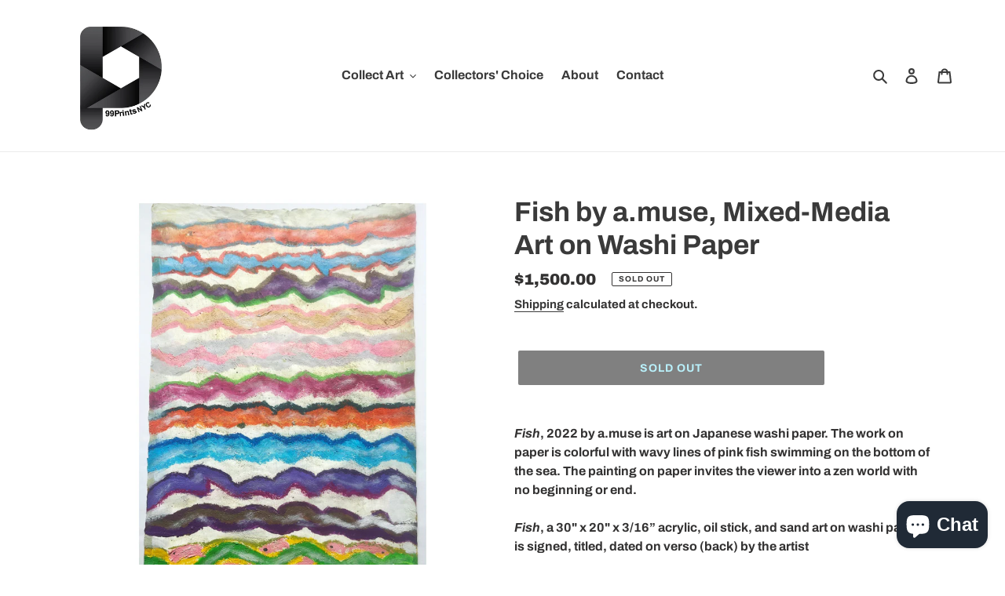

--- FILE ---
content_type: text/html; charset=utf-8
request_url: https://99printsnyc.com/products/fish-mixed-media-painting-on-washi-paper-by-a-muse
body_size: 21250
content:
<!doctype html>
<html class="no-js" lang="en">
<head>
  <!-- Google tag (gtag.js) -->
<script async src="https://www.googletagmanager.com/gtag/js?id=G-YN3C5H8NX8"></script>
<script>
  window.dataLayer = window.dataLayer || [];
  function gtag(){dataLayer.push(arguments);}
  gtag('js', new Date());

  gtag('config', 'G-YN3C5H8NX8');
</script>
<meta name="google-site-verification" content="VcmryCGweH3fbH82RytvDkN9Z3esQGuAvXF8-EzBG1o" />
  <meta charset="utf-8">
  <meta http-equiv="X-UA-Compatible" content="IE=edge,chrome=1">
  <meta name="viewport" content="width=device-width,initial-scale=1">
  <meta name="theme-color" content="#000000"><link rel="canonical" href="https://99printsnyc.com/products/fish-mixed-media-painting-on-washi-paper-by-a-muse"><link rel="shortcut icon" href="//99printsnyc.com/cdn/shop/files/99Prints_Ad_32x32.png?v=1614740386" type="image/png"><title>Fish by a.muse, Mixed-Media Art on Washi Paper
&ndash; 99Prints NYC</title><meta name="description" content="Fish, a w ork on paper is colorful with wavy lines of pink fish swimming on the bottom of the sea. The painting on paper invites the viewer into a zen world."><!-- /snippets/social-meta-tags.liquid -->


<meta property="og:site_name" content="99Prints NYC">
<meta property="og:url" content="https://99printsnyc.com/products/fish-mixed-media-painting-on-washi-paper-by-a-muse">
<meta property="og:title" content="Fish by a.muse, Mixed-Media Art on Washi Paper">
<meta property="og:type" content="product">
<meta property="og:description" content="Fish, a w ork on paper is colorful with wavy lines of pink fish swimming on the bottom of the sea. The painting on paper invites the viewer into a zen world.">

  <meta property="og:price:amount" content="1,500.00">
  <meta property="og:price:currency" content="USD">

<meta property="og:image" content="http://99printsnyc.com/cdn/shop/products/a.m_Front_Fish_1200x1200.jpg?v=1717261756"><meta property="og:image" content="http://99printsnyc.com/cdn/shop/products/a.m_Fish_detail_1_1200x1200.jpg?v=1717261755"><meta property="og:image" content="http://99printsnyc.com/cdn/shop/products/a.m_Fish_detail_2_1200x1200.jpg?v=1717261753">
<meta property="og:image:secure_url" content="https://99printsnyc.com/cdn/shop/products/a.m_Front_Fish_1200x1200.jpg?v=1717261756"><meta property="og:image:secure_url" content="https://99printsnyc.com/cdn/shop/products/a.m_Fish_detail_1_1200x1200.jpg?v=1717261755"><meta property="og:image:secure_url" content="https://99printsnyc.com/cdn/shop/products/a.m_Fish_detail_2_1200x1200.jpg?v=1717261753">


<meta name="twitter:card" content="summary_large_image">
<meta name="twitter:title" content="Fish by a.muse, Mixed-Media Art on Washi Paper">
<meta name="twitter:description" content="Fish, a w ork on paper is colorful with wavy lines of pink fish swimming on the bottom of the sea. The painting on paper invites the viewer into a zen world.">


  <link href="//99printsnyc.com/cdn/shop/t/2/assets/theme.scss.css?v=116505460334204090051768962010" rel="stylesheet" type="text/css" media="all" />

  <script>
    var theme = {
      breakpoints: {
        medium: 750,
        large: 990,
        widescreen: 1400
      },
      strings: {
        addToCart: "Add to cart",
        soldOut: "Sold out",
        unavailable: "Unavailable",
        regularPrice: "Regular price",
        salePrice: "Sale price",
        sale: "Sale",
        fromLowestPrice: "from [price]",
        vendor: "Vendor",
        showMore: "Show More",
        showLess: "Show Less",
        searchFor: "Search for",
        addressError: "Error looking up that address",
        addressNoResults: "No results for that address",
        addressQueryLimit: "You have exceeded the Google API usage limit. Consider upgrading to a \u003ca href=\"https:\/\/developers.google.com\/maps\/premium\/usage-limits\"\u003ePremium Plan\u003c\/a\u003e.",
        authError: "There was a problem authenticating your Google Maps account.",
        newWindow: "Opens in a new window.",
        external: "Opens external website.",
        newWindowExternal: "Opens external website in a new window.",
        removeLabel: "Remove [product]",
        update: "Update",
        quantity: "Quantity",
        discountedTotal: "Discounted total",
        regularTotal: "Regular total",
        priceColumn: "See Price column for discount details.",
        quantityMinimumMessage: "Quantity must be 1 or more",
        cartError: "There was an error while updating your cart. Please try again.",
        removedItemMessage: "Removed \u003cspan class=\"cart__removed-product-details\"\u003e([quantity]) [link]\u003c\/span\u003e from your cart.",
        unitPrice: "Unit price",
        unitPriceSeparator: "per",
        oneCartCount: "1 item",
        otherCartCount: "[count] items",
        quantityLabel: "Quantity: [count]",
        products: "Products",
        loading: "Loading",
        number_of_results: "[result_number] of [results_count]",
        number_of_results_found: "[results_count] results found",
        one_result_found: "1 result found"
      },
      moneyFormat: "${{amount}}",
      moneyFormatWithCurrency: "${{amount}} USD",
      settings: {
        predictiveSearchEnabled: true,
        predictiveSearchShowPrice: false,
        predictiveSearchShowVendor: false
      }
    }

    document.documentElement.className = document.documentElement.className.replace('no-js', 'js');
  </script><script src="//99printsnyc.com/cdn/shop/t/2/assets/lazysizes.js?v=94224023136283657951648720491" async="async"></script>
  <script src="//99printsnyc.com/cdn/shop/t/2/assets/vendor.js?v=112622072202233680941648720493" defer="defer"></script>
  <script src="//99printsnyc.com/cdn/shop/t/2/assets/theme.js?v=126118653698740426951648720492" defer="defer"></script><script>window.performance && window.performance.mark && window.performance.mark('shopify.content_for_header.start');</script><meta name="google-site-verification" content="mtN8BYaUTwTkQ29xPvjbKO_UtpPO2HseVJmv27WKu6g">
<meta id="shopify-digital-wallet" name="shopify-digital-wallet" content="/44597903525/digital_wallets/dialog">
<link rel="alternate" type="application/json+oembed" href="https://99printsnyc.com/products/fish-mixed-media-painting-on-washi-paper-by-a-muse.oembed">
<script async="async" src="/checkouts/internal/preloads.js?locale=en-US"></script>
<script id="shopify-features" type="application/json">{"accessToken":"e98e73316e40a812191799df4d274558","betas":["rich-media-storefront-analytics"],"domain":"99printsnyc.com","predictiveSearch":true,"shopId":44597903525,"locale":"en"}</script>
<script>var Shopify = Shopify || {};
Shopify.shop = "99prints-nyc.myshopify.com";
Shopify.locale = "en";
Shopify.currency = {"active":"USD","rate":"1.0"};
Shopify.country = "US";
Shopify.theme = {"name":"99Prints NYC","id":129249509541,"schema_name":"Debut","schema_version":"17.0.0","theme_store_id":796,"role":"main"};
Shopify.theme.handle = "null";
Shopify.theme.style = {"id":null,"handle":null};
Shopify.cdnHost = "99printsnyc.com/cdn";
Shopify.routes = Shopify.routes || {};
Shopify.routes.root = "/";</script>
<script type="module">!function(o){(o.Shopify=o.Shopify||{}).modules=!0}(window);</script>
<script>!function(o){function n(){var o=[];function n(){o.push(Array.prototype.slice.apply(arguments))}return n.q=o,n}var t=o.Shopify=o.Shopify||{};t.loadFeatures=n(),t.autoloadFeatures=n()}(window);</script>
<script id="shop-js-analytics" type="application/json">{"pageType":"product"}</script>
<script defer="defer" async type="module" src="//99printsnyc.com/cdn/shopifycloud/shop-js/modules/v2/client.init-shop-cart-sync_BN7fPSNr.en.esm.js"></script>
<script defer="defer" async type="module" src="//99printsnyc.com/cdn/shopifycloud/shop-js/modules/v2/chunk.common_Cbph3Kss.esm.js"></script>
<script defer="defer" async type="module" src="//99printsnyc.com/cdn/shopifycloud/shop-js/modules/v2/chunk.modal_DKumMAJ1.esm.js"></script>
<script type="module">
  await import("//99printsnyc.com/cdn/shopifycloud/shop-js/modules/v2/client.init-shop-cart-sync_BN7fPSNr.en.esm.js");
await import("//99printsnyc.com/cdn/shopifycloud/shop-js/modules/v2/chunk.common_Cbph3Kss.esm.js");
await import("//99printsnyc.com/cdn/shopifycloud/shop-js/modules/v2/chunk.modal_DKumMAJ1.esm.js");

  window.Shopify.SignInWithShop?.initShopCartSync?.({"fedCMEnabled":true,"windoidEnabled":true});

</script>
<script id="__st">var __st={"a":44597903525,"offset":-18000,"reqid":"a0a0fa04-8e75-44a3-8687-6bb01a94a80b-1769901450","pageurl":"99printsnyc.com\/products\/fish-mixed-media-painting-on-washi-paper-by-a-muse","u":"205f73d898e9","p":"product","rtyp":"product","rid":8138160996517};</script>
<script>window.ShopifyPaypalV4VisibilityTracking = true;</script>
<script id="captcha-bootstrap">!function(){'use strict';const t='contact',e='account',n='new_comment',o=[[t,t],['blogs',n],['comments',n],[t,'customer']],c=[[e,'customer_login'],[e,'guest_login'],[e,'recover_customer_password'],[e,'create_customer']],r=t=>t.map((([t,e])=>`form[action*='/${t}']:not([data-nocaptcha='true']) input[name='form_type'][value='${e}']`)).join(','),a=t=>()=>t?[...document.querySelectorAll(t)].map((t=>t.form)):[];function s(){const t=[...o],e=r(t);return a(e)}const i='password',u='form_key',d=['recaptcha-v3-token','g-recaptcha-response','h-captcha-response',i],f=()=>{try{return window.sessionStorage}catch{return}},m='__shopify_v',_=t=>t.elements[u];function p(t,e,n=!1){try{const o=window.sessionStorage,c=JSON.parse(o.getItem(e)),{data:r}=function(t){const{data:e,action:n}=t;return t[m]||n?{data:e,action:n}:{data:t,action:n}}(c);for(const[e,n]of Object.entries(r))t.elements[e]&&(t.elements[e].value=n);n&&o.removeItem(e)}catch(o){console.error('form repopulation failed',{error:o})}}const l='form_type',E='cptcha';function T(t){t.dataset[E]=!0}const w=window,h=w.document,L='Shopify',v='ce_forms',y='captcha';let A=!1;((t,e)=>{const n=(g='f06e6c50-85a8-45c8-87d0-21a2b65856fe',I='https://cdn.shopify.com/shopifycloud/storefront-forms-hcaptcha/ce_storefront_forms_captcha_hcaptcha.v1.5.2.iife.js',D={infoText:'Protected by hCaptcha',privacyText:'Privacy',termsText:'Terms'},(t,e,n)=>{const o=w[L][v],c=o.bindForm;if(c)return c(t,g,e,D).then(n);var r;o.q.push([[t,g,e,D],n]),r=I,A||(h.body.append(Object.assign(h.createElement('script'),{id:'captcha-provider',async:!0,src:r})),A=!0)});var g,I,D;w[L]=w[L]||{},w[L][v]=w[L][v]||{},w[L][v].q=[],w[L][y]=w[L][y]||{},w[L][y].protect=function(t,e){n(t,void 0,e),T(t)},Object.freeze(w[L][y]),function(t,e,n,w,h,L){const[v,y,A,g]=function(t,e,n){const i=e?o:[],u=t?c:[],d=[...i,...u],f=r(d),m=r(i),_=r(d.filter((([t,e])=>n.includes(e))));return[a(f),a(m),a(_),s()]}(w,h,L),I=t=>{const e=t.target;return e instanceof HTMLFormElement?e:e&&e.form},D=t=>v().includes(t);t.addEventListener('submit',(t=>{const e=I(t);if(!e)return;const n=D(e)&&!e.dataset.hcaptchaBound&&!e.dataset.recaptchaBound,o=_(e),c=g().includes(e)&&(!o||!o.value);(n||c)&&t.preventDefault(),c&&!n&&(function(t){try{if(!f())return;!function(t){const e=f();if(!e)return;const n=_(t);if(!n)return;const o=n.value;o&&e.removeItem(o)}(t);const e=Array.from(Array(32),(()=>Math.random().toString(36)[2])).join('');!function(t,e){_(t)||t.append(Object.assign(document.createElement('input'),{type:'hidden',name:u})),t.elements[u].value=e}(t,e),function(t,e){const n=f();if(!n)return;const o=[...t.querySelectorAll(`input[type='${i}']`)].map((({name:t})=>t)),c=[...d,...o],r={};for(const[a,s]of new FormData(t).entries())c.includes(a)||(r[a]=s);n.setItem(e,JSON.stringify({[m]:1,action:t.action,data:r}))}(t,e)}catch(e){console.error('failed to persist form',e)}}(e),e.submit())}));const S=(t,e)=>{t&&!t.dataset[E]&&(n(t,e.some((e=>e===t))),T(t))};for(const o of['focusin','change'])t.addEventListener(o,(t=>{const e=I(t);D(e)&&S(e,y())}));const B=e.get('form_key'),M=e.get(l),P=B&&M;t.addEventListener('DOMContentLoaded',(()=>{const t=y();if(P)for(const e of t)e.elements[l].value===M&&p(e,B);[...new Set([...A(),...v().filter((t=>'true'===t.dataset.shopifyCaptcha))])].forEach((e=>S(e,t)))}))}(h,new URLSearchParams(w.location.search),n,t,e,['guest_login'])})(!0,!0)}();</script>
<script integrity="sha256-4kQ18oKyAcykRKYeNunJcIwy7WH5gtpwJnB7kiuLZ1E=" data-source-attribution="shopify.loadfeatures" defer="defer" src="//99printsnyc.com/cdn/shopifycloud/storefront/assets/storefront/load_feature-a0a9edcb.js" crossorigin="anonymous"></script>
<script data-source-attribution="shopify.dynamic_checkout.dynamic.init">var Shopify=Shopify||{};Shopify.PaymentButton=Shopify.PaymentButton||{isStorefrontPortableWallets:!0,init:function(){window.Shopify.PaymentButton.init=function(){};var t=document.createElement("script");t.src="https://99printsnyc.com/cdn/shopifycloud/portable-wallets/latest/portable-wallets.en.js",t.type="module",document.head.appendChild(t)}};
</script>
<script data-source-attribution="shopify.dynamic_checkout.buyer_consent">
  function portableWalletsHideBuyerConsent(e){var t=document.getElementById("shopify-buyer-consent"),n=document.getElementById("shopify-subscription-policy-button");t&&n&&(t.classList.add("hidden"),t.setAttribute("aria-hidden","true"),n.removeEventListener("click",e))}function portableWalletsShowBuyerConsent(e){var t=document.getElementById("shopify-buyer-consent"),n=document.getElementById("shopify-subscription-policy-button");t&&n&&(t.classList.remove("hidden"),t.removeAttribute("aria-hidden"),n.addEventListener("click",e))}window.Shopify?.PaymentButton&&(window.Shopify.PaymentButton.hideBuyerConsent=portableWalletsHideBuyerConsent,window.Shopify.PaymentButton.showBuyerConsent=portableWalletsShowBuyerConsent);
</script>
<script data-source-attribution="shopify.dynamic_checkout.cart.bootstrap">document.addEventListener("DOMContentLoaded",(function(){function t(){return document.querySelector("shopify-accelerated-checkout-cart, shopify-accelerated-checkout")}if(t())Shopify.PaymentButton.init();else{new MutationObserver((function(e,n){t()&&(Shopify.PaymentButton.init(),n.disconnect())})).observe(document.body,{childList:!0,subtree:!0})}}));
</script>

<script>window.performance && window.performance.mark && window.performance.mark('shopify.content_for_header.end');</script><script src="https://cdn.shopify.com/extensions/e8878072-2f6b-4e89-8082-94b04320908d/inbox-1254/assets/inbox-chat-loader.js" type="text/javascript" defer="defer"></script>
<link href="https://monorail-edge.shopifysvc.com" rel="dns-prefetch">
<script>(function(){if ("sendBeacon" in navigator && "performance" in window) {try {var session_token_from_headers = performance.getEntriesByType('navigation')[0].serverTiming.find(x => x.name == '_s').description;} catch {var session_token_from_headers = undefined;}var session_cookie_matches = document.cookie.match(/_shopify_s=([^;]*)/);var session_token_from_cookie = session_cookie_matches && session_cookie_matches.length === 2 ? session_cookie_matches[1] : "";var session_token = session_token_from_headers || session_token_from_cookie || "";function handle_abandonment_event(e) {var entries = performance.getEntries().filter(function(entry) {return /monorail-edge.shopifysvc.com/.test(entry.name);});if (!window.abandonment_tracked && entries.length === 0) {window.abandonment_tracked = true;var currentMs = Date.now();var navigation_start = performance.timing.navigationStart;var payload = {shop_id: 44597903525,url: window.location.href,navigation_start,duration: currentMs - navigation_start,session_token,page_type: "product"};window.navigator.sendBeacon("https://monorail-edge.shopifysvc.com/v1/produce", JSON.stringify({schema_id: "online_store_buyer_site_abandonment/1.1",payload: payload,metadata: {event_created_at_ms: currentMs,event_sent_at_ms: currentMs}}));}}window.addEventListener('pagehide', handle_abandonment_event);}}());</script>
<script id="web-pixels-manager-setup">(function e(e,d,r,n,o){if(void 0===o&&(o={}),!Boolean(null===(a=null===(i=window.Shopify)||void 0===i?void 0:i.analytics)||void 0===a?void 0:a.replayQueue)){var i,a;window.Shopify=window.Shopify||{};var t=window.Shopify;t.analytics=t.analytics||{};var s=t.analytics;s.replayQueue=[],s.publish=function(e,d,r){return s.replayQueue.push([e,d,r]),!0};try{self.performance.mark("wpm:start")}catch(e){}var l=function(){var e={modern:/Edge?\/(1{2}[4-9]|1[2-9]\d|[2-9]\d{2}|\d{4,})\.\d+(\.\d+|)|Firefox\/(1{2}[4-9]|1[2-9]\d|[2-9]\d{2}|\d{4,})\.\d+(\.\d+|)|Chrom(ium|e)\/(9{2}|\d{3,})\.\d+(\.\d+|)|(Maci|X1{2}).+ Version\/(15\.\d+|(1[6-9]|[2-9]\d|\d{3,})\.\d+)([,.]\d+|)( \(\w+\)|)( Mobile\/\w+|) Safari\/|Chrome.+OPR\/(9{2}|\d{3,})\.\d+\.\d+|(CPU[ +]OS|iPhone[ +]OS|CPU[ +]iPhone|CPU IPhone OS|CPU iPad OS)[ +]+(15[._]\d+|(1[6-9]|[2-9]\d|\d{3,})[._]\d+)([._]\d+|)|Android:?[ /-](13[3-9]|1[4-9]\d|[2-9]\d{2}|\d{4,})(\.\d+|)(\.\d+|)|Android.+Firefox\/(13[5-9]|1[4-9]\d|[2-9]\d{2}|\d{4,})\.\d+(\.\d+|)|Android.+Chrom(ium|e)\/(13[3-9]|1[4-9]\d|[2-9]\d{2}|\d{4,})\.\d+(\.\d+|)|SamsungBrowser\/([2-9]\d|\d{3,})\.\d+/,legacy:/Edge?\/(1[6-9]|[2-9]\d|\d{3,})\.\d+(\.\d+|)|Firefox\/(5[4-9]|[6-9]\d|\d{3,})\.\d+(\.\d+|)|Chrom(ium|e)\/(5[1-9]|[6-9]\d|\d{3,})\.\d+(\.\d+|)([\d.]+$|.*Safari\/(?![\d.]+ Edge\/[\d.]+$))|(Maci|X1{2}).+ Version\/(10\.\d+|(1[1-9]|[2-9]\d|\d{3,})\.\d+)([,.]\d+|)( \(\w+\)|)( Mobile\/\w+|) Safari\/|Chrome.+OPR\/(3[89]|[4-9]\d|\d{3,})\.\d+\.\d+|(CPU[ +]OS|iPhone[ +]OS|CPU[ +]iPhone|CPU IPhone OS|CPU iPad OS)[ +]+(10[._]\d+|(1[1-9]|[2-9]\d|\d{3,})[._]\d+)([._]\d+|)|Android:?[ /-](13[3-9]|1[4-9]\d|[2-9]\d{2}|\d{4,})(\.\d+|)(\.\d+|)|Mobile Safari.+OPR\/([89]\d|\d{3,})\.\d+\.\d+|Android.+Firefox\/(13[5-9]|1[4-9]\d|[2-9]\d{2}|\d{4,})\.\d+(\.\d+|)|Android.+Chrom(ium|e)\/(13[3-9]|1[4-9]\d|[2-9]\d{2}|\d{4,})\.\d+(\.\d+|)|Android.+(UC? ?Browser|UCWEB|U3)[ /]?(15\.([5-9]|\d{2,})|(1[6-9]|[2-9]\d|\d{3,})\.\d+)\.\d+|SamsungBrowser\/(5\.\d+|([6-9]|\d{2,})\.\d+)|Android.+MQ{2}Browser\/(14(\.(9|\d{2,})|)|(1[5-9]|[2-9]\d|\d{3,})(\.\d+|))(\.\d+|)|K[Aa][Ii]OS\/(3\.\d+|([4-9]|\d{2,})\.\d+)(\.\d+|)/},d=e.modern,r=e.legacy,n=navigator.userAgent;return n.match(d)?"modern":n.match(r)?"legacy":"unknown"}(),u="modern"===l?"modern":"legacy",c=(null!=n?n:{modern:"",legacy:""})[u],f=function(e){return[e.baseUrl,"/wpm","/b",e.hashVersion,"modern"===e.buildTarget?"m":"l",".js"].join("")}({baseUrl:d,hashVersion:r,buildTarget:u}),m=function(e){var d=e.version,r=e.bundleTarget,n=e.surface,o=e.pageUrl,i=e.monorailEndpoint;return{emit:function(e){var a=e.status,t=e.errorMsg,s=(new Date).getTime(),l=JSON.stringify({metadata:{event_sent_at_ms:s},events:[{schema_id:"web_pixels_manager_load/3.1",payload:{version:d,bundle_target:r,page_url:o,status:a,surface:n,error_msg:t},metadata:{event_created_at_ms:s}}]});if(!i)return console&&console.warn&&console.warn("[Web Pixels Manager] No Monorail endpoint provided, skipping logging."),!1;try{return self.navigator.sendBeacon.bind(self.navigator)(i,l)}catch(e){}var u=new XMLHttpRequest;try{return u.open("POST",i,!0),u.setRequestHeader("Content-Type","text/plain"),u.send(l),!0}catch(e){return console&&console.warn&&console.warn("[Web Pixels Manager] Got an unhandled error while logging to Monorail."),!1}}}}({version:r,bundleTarget:l,surface:e.surface,pageUrl:self.location.href,monorailEndpoint:e.monorailEndpoint});try{o.browserTarget=l,function(e){var d=e.src,r=e.async,n=void 0===r||r,o=e.onload,i=e.onerror,a=e.sri,t=e.scriptDataAttributes,s=void 0===t?{}:t,l=document.createElement("script"),u=document.querySelector("head"),c=document.querySelector("body");if(l.async=n,l.src=d,a&&(l.integrity=a,l.crossOrigin="anonymous"),s)for(var f in s)if(Object.prototype.hasOwnProperty.call(s,f))try{l.dataset[f]=s[f]}catch(e){}if(o&&l.addEventListener("load",o),i&&l.addEventListener("error",i),u)u.appendChild(l);else{if(!c)throw new Error("Did not find a head or body element to append the script");c.appendChild(l)}}({src:f,async:!0,onload:function(){if(!function(){var e,d;return Boolean(null===(d=null===(e=window.Shopify)||void 0===e?void 0:e.analytics)||void 0===d?void 0:d.initialized)}()){var d=window.webPixelsManager.init(e)||void 0;if(d){var r=window.Shopify.analytics;r.replayQueue.forEach((function(e){var r=e[0],n=e[1],o=e[2];d.publishCustomEvent(r,n,o)})),r.replayQueue=[],r.publish=d.publishCustomEvent,r.visitor=d.visitor,r.initialized=!0}}},onerror:function(){return m.emit({status:"failed",errorMsg:"".concat(f," has failed to load")})},sri:function(e){var d=/^sha384-[A-Za-z0-9+/=]+$/;return"string"==typeof e&&d.test(e)}(c)?c:"",scriptDataAttributes:o}),m.emit({status:"loading"})}catch(e){m.emit({status:"failed",errorMsg:(null==e?void 0:e.message)||"Unknown error"})}}})({shopId: 44597903525,storefrontBaseUrl: "https://99printsnyc.com",extensionsBaseUrl: "https://extensions.shopifycdn.com/cdn/shopifycloud/web-pixels-manager",monorailEndpoint: "https://monorail-edge.shopifysvc.com/unstable/produce_batch",surface: "storefront-renderer",enabledBetaFlags: ["2dca8a86"],webPixelsConfigList: [{"id":"569737381","configuration":"{\"config\":\"{\\\"pixel_id\\\":\\\"G-ZVNNEX40EV\\\",\\\"target_country\\\":\\\"US\\\",\\\"gtag_events\\\":[{\\\"type\\\":\\\"begin_checkout\\\",\\\"action_label\\\":[\\\"G-ZVNNEX40EV\\\",\\\"AW-11141700567\\\/QtPMCIed7KYYENe348Ap\\\"]},{\\\"type\\\":\\\"search\\\",\\\"action_label\\\":[\\\"G-ZVNNEX40EV\\\",\\\"AW-11141700567\\\/ackXCIGd7KYYENe348Ap\\\"]},{\\\"type\\\":\\\"view_item\\\",\\\"action_label\\\":[\\\"G-ZVNNEX40EV\\\",\\\"AW-11141700567\\\/m7C3CP6c7KYYENe348Ap\\\",\\\"MC-F04YGG8X3Q\\\"]},{\\\"type\\\":\\\"purchase\\\",\\\"action_label\\\":[\\\"G-ZVNNEX40EV\\\",\\\"AW-11141700567\\\/E_5VCPic7KYYENe348Ap\\\",\\\"MC-F04YGG8X3Q\\\"]},{\\\"type\\\":\\\"page_view\\\",\\\"action_label\\\":[\\\"G-ZVNNEX40EV\\\",\\\"AW-11141700567\\\/v0peCPuc7KYYENe348Ap\\\",\\\"MC-F04YGG8X3Q\\\"]},{\\\"type\\\":\\\"add_payment_info\\\",\\\"action_label\\\":[\\\"G-ZVNNEX40EV\\\",\\\"AW-11141700567\\\/gij5CIqd7KYYENe348Ap\\\"]},{\\\"type\\\":\\\"add_to_cart\\\",\\\"action_label\\\":[\\\"G-ZVNNEX40EV\\\",\\\"AW-11141700567\\\/HR0gCISd7KYYENe348Ap\\\"]}],\\\"enable_monitoring_mode\\\":false}\"}","eventPayloadVersion":"v1","runtimeContext":"OPEN","scriptVersion":"b2a88bafab3e21179ed38636efcd8a93","type":"APP","apiClientId":1780363,"privacyPurposes":[],"dataSharingAdjustments":{"protectedCustomerApprovalScopes":["read_customer_address","read_customer_email","read_customer_name","read_customer_personal_data","read_customer_phone"]}},{"id":"73957541","configuration":"{\"tagID\":\"2613272548373\"}","eventPayloadVersion":"v1","runtimeContext":"STRICT","scriptVersion":"18031546ee651571ed29edbe71a3550b","type":"APP","apiClientId":3009811,"privacyPurposes":["ANALYTICS","MARKETING","SALE_OF_DATA"],"dataSharingAdjustments":{"protectedCustomerApprovalScopes":["read_customer_address","read_customer_email","read_customer_name","read_customer_personal_data","read_customer_phone"]}},{"id":"shopify-app-pixel","configuration":"{}","eventPayloadVersion":"v1","runtimeContext":"STRICT","scriptVersion":"0450","apiClientId":"shopify-pixel","type":"APP","privacyPurposes":["ANALYTICS","MARKETING"]},{"id":"shopify-custom-pixel","eventPayloadVersion":"v1","runtimeContext":"LAX","scriptVersion":"0450","apiClientId":"shopify-pixel","type":"CUSTOM","privacyPurposes":["ANALYTICS","MARKETING"]}],isMerchantRequest: false,initData: {"shop":{"name":"99Prints NYC","paymentSettings":{"currencyCode":"USD"},"myshopifyDomain":"99prints-nyc.myshopify.com","countryCode":"US","storefrontUrl":"https:\/\/99printsnyc.com"},"customer":null,"cart":null,"checkout":null,"productVariants":[{"price":{"amount":1500.0,"currencyCode":"USD"},"product":{"title":"Fish by a.muse, Mixed-Media Art on Washi Paper","vendor":"99Prints NYC","id":"8138160996517","untranslatedTitle":"Fish by a.muse, Mixed-Media Art on Washi Paper","url":"\/products\/fish-mixed-media-painting-on-washi-paper-by-a-muse","type":"Works on Paper"},"id":"42186673160357","image":{"src":"\/\/99printsnyc.com\/cdn\/shop\/products\/a.m_Front_Fish.jpg?v=1717261756"},"sku":"","title":"Default Title","untranslatedTitle":"Default Title"}],"purchasingCompany":null},},"https://99printsnyc.com/cdn","1d2a099fw23dfb22ep557258f5m7a2edbae",{"modern":"","legacy":""},{"shopId":"44597903525","storefrontBaseUrl":"https:\/\/99printsnyc.com","extensionBaseUrl":"https:\/\/extensions.shopifycdn.com\/cdn\/shopifycloud\/web-pixels-manager","surface":"storefront-renderer","enabledBetaFlags":"[\"2dca8a86\"]","isMerchantRequest":"false","hashVersion":"1d2a099fw23dfb22ep557258f5m7a2edbae","publish":"custom","events":"[[\"page_viewed\",{}],[\"product_viewed\",{\"productVariant\":{\"price\":{\"amount\":1500.0,\"currencyCode\":\"USD\"},\"product\":{\"title\":\"Fish by a.muse, Mixed-Media Art on Washi Paper\",\"vendor\":\"99Prints NYC\",\"id\":\"8138160996517\",\"untranslatedTitle\":\"Fish by a.muse, Mixed-Media Art on Washi Paper\",\"url\":\"\/products\/fish-mixed-media-painting-on-washi-paper-by-a-muse\",\"type\":\"Works on Paper\"},\"id\":\"42186673160357\",\"image\":{\"src\":\"\/\/99printsnyc.com\/cdn\/shop\/products\/a.m_Front_Fish.jpg?v=1717261756\"},\"sku\":\"\",\"title\":\"Default Title\",\"untranslatedTitle\":\"Default Title\"}}]]"});</script><script>
  window.ShopifyAnalytics = window.ShopifyAnalytics || {};
  window.ShopifyAnalytics.meta = window.ShopifyAnalytics.meta || {};
  window.ShopifyAnalytics.meta.currency = 'USD';
  var meta = {"product":{"id":8138160996517,"gid":"gid:\/\/shopify\/Product\/8138160996517","vendor":"99Prints NYC","type":"Works on Paper","handle":"fish-mixed-media-painting-on-washi-paper-by-a-muse","variants":[{"id":42186673160357,"price":150000,"name":"Fish by a.muse, Mixed-Media Art on Washi Paper","public_title":null,"sku":""}],"remote":false},"page":{"pageType":"product","resourceType":"product","resourceId":8138160996517,"requestId":"a0a0fa04-8e75-44a3-8687-6bb01a94a80b-1769901450"}};
  for (var attr in meta) {
    window.ShopifyAnalytics.meta[attr] = meta[attr];
  }
</script>
<script class="analytics">
  (function () {
    var customDocumentWrite = function(content) {
      var jquery = null;

      if (window.jQuery) {
        jquery = window.jQuery;
      } else if (window.Checkout && window.Checkout.$) {
        jquery = window.Checkout.$;
      }

      if (jquery) {
        jquery('body').append(content);
      }
    };

    var hasLoggedConversion = function(token) {
      if (token) {
        return document.cookie.indexOf('loggedConversion=' + token) !== -1;
      }
      return false;
    }

    var setCookieIfConversion = function(token) {
      if (token) {
        var twoMonthsFromNow = new Date(Date.now());
        twoMonthsFromNow.setMonth(twoMonthsFromNow.getMonth() + 2);

        document.cookie = 'loggedConversion=' + token + '; expires=' + twoMonthsFromNow;
      }
    }

    var trekkie = window.ShopifyAnalytics.lib = window.trekkie = window.trekkie || [];
    if (trekkie.integrations) {
      return;
    }
    trekkie.methods = [
      'identify',
      'page',
      'ready',
      'track',
      'trackForm',
      'trackLink'
    ];
    trekkie.factory = function(method) {
      return function() {
        var args = Array.prototype.slice.call(arguments);
        args.unshift(method);
        trekkie.push(args);
        return trekkie;
      };
    };
    for (var i = 0; i < trekkie.methods.length; i++) {
      var key = trekkie.methods[i];
      trekkie[key] = trekkie.factory(key);
    }
    trekkie.load = function(config) {
      trekkie.config = config || {};
      trekkie.config.initialDocumentCookie = document.cookie;
      var first = document.getElementsByTagName('script')[0];
      var script = document.createElement('script');
      script.type = 'text/javascript';
      script.onerror = function(e) {
        var scriptFallback = document.createElement('script');
        scriptFallback.type = 'text/javascript';
        scriptFallback.onerror = function(error) {
                var Monorail = {
      produce: function produce(monorailDomain, schemaId, payload) {
        var currentMs = new Date().getTime();
        var event = {
          schema_id: schemaId,
          payload: payload,
          metadata: {
            event_created_at_ms: currentMs,
            event_sent_at_ms: currentMs
          }
        };
        return Monorail.sendRequest("https://" + monorailDomain + "/v1/produce", JSON.stringify(event));
      },
      sendRequest: function sendRequest(endpointUrl, payload) {
        // Try the sendBeacon API
        if (window && window.navigator && typeof window.navigator.sendBeacon === 'function' && typeof window.Blob === 'function' && !Monorail.isIos12()) {
          var blobData = new window.Blob([payload], {
            type: 'text/plain'
          });

          if (window.navigator.sendBeacon(endpointUrl, blobData)) {
            return true;
          } // sendBeacon was not successful

        } // XHR beacon

        var xhr = new XMLHttpRequest();

        try {
          xhr.open('POST', endpointUrl);
          xhr.setRequestHeader('Content-Type', 'text/plain');
          xhr.send(payload);
        } catch (e) {
          console.log(e);
        }

        return false;
      },
      isIos12: function isIos12() {
        return window.navigator.userAgent.lastIndexOf('iPhone; CPU iPhone OS 12_') !== -1 || window.navigator.userAgent.lastIndexOf('iPad; CPU OS 12_') !== -1;
      }
    };
    Monorail.produce('monorail-edge.shopifysvc.com',
      'trekkie_storefront_load_errors/1.1',
      {shop_id: 44597903525,
      theme_id: 129249509541,
      app_name: "storefront",
      context_url: window.location.href,
      source_url: "//99printsnyc.com/cdn/s/trekkie.storefront.c59ea00e0474b293ae6629561379568a2d7c4bba.min.js"});

        };
        scriptFallback.async = true;
        scriptFallback.src = '//99printsnyc.com/cdn/s/trekkie.storefront.c59ea00e0474b293ae6629561379568a2d7c4bba.min.js';
        first.parentNode.insertBefore(scriptFallback, first);
      };
      script.async = true;
      script.src = '//99printsnyc.com/cdn/s/trekkie.storefront.c59ea00e0474b293ae6629561379568a2d7c4bba.min.js';
      first.parentNode.insertBefore(script, first);
    };
    trekkie.load(
      {"Trekkie":{"appName":"storefront","development":false,"defaultAttributes":{"shopId":44597903525,"isMerchantRequest":null,"themeId":129249509541,"themeCityHash":"3585720297891052523","contentLanguage":"en","currency":"USD","eventMetadataId":"7723e6ca-62bc-46c2-80a3-071b866175e4"},"isServerSideCookieWritingEnabled":true,"monorailRegion":"shop_domain","enabledBetaFlags":["65f19447","b5387b81"]},"Session Attribution":{},"S2S":{"facebookCapiEnabled":false,"source":"trekkie-storefront-renderer","apiClientId":580111}}
    );

    var loaded = false;
    trekkie.ready(function() {
      if (loaded) return;
      loaded = true;

      window.ShopifyAnalytics.lib = window.trekkie;

      var originalDocumentWrite = document.write;
      document.write = customDocumentWrite;
      try { window.ShopifyAnalytics.merchantGoogleAnalytics.call(this); } catch(error) {};
      document.write = originalDocumentWrite;

      window.ShopifyAnalytics.lib.page(null,{"pageType":"product","resourceType":"product","resourceId":8138160996517,"requestId":"a0a0fa04-8e75-44a3-8687-6bb01a94a80b-1769901450","shopifyEmitted":true});

      var match = window.location.pathname.match(/checkouts\/(.+)\/(thank_you|post_purchase)/)
      var token = match? match[1]: undefined;
      if (!hasLoggedConversion(token)) {
        setCookieIfConversion(token);
        window.ShopifyAnalytics.lib.track("Viewed Product",{"currency":"USD","variantId":42186673160357,"productId":8138160996517,"productGid":"gid:\/\/shopify\/Product\/8138160996517","name":"Fish by a.muse, Mixed-Media Art on Washi Paper","price":"1500.00","sku":"","brand":"99Prints NYC","variant":null,"category":"Works on Paper","nonInteraction":true,"remote":false},undefined,undefined,{"shopifyEmitted":true});
      window.ShopifyAnalytics.lib.track("monorail:\/\/trekkie_storefront_viewed_product\/1.1",{"currency":"USD","variantId":42186673160357,"productId":8138160996517,"productGid":"gid:\/\/shopify\/Product\/8138160996517","name":"Fish by a.muse, Mixed-Media Art on Washi Paper","price":"1500.00","sku":"","brand":"99Prints NYC","variant":null,"category":"Works on Paper","nonInteraction":true,"remote":false,"referer":"https:\/\/99printsnyc.com\/products\/fish-mixed-media-painting-on-washi-paper-by-a-muse"});
      }
    });


        var eventsListenerScript = document.createElement('script');
        eventsListenerScript.async = true;
        eventsListenerScript.src = "//99printsnyc.com/cdn/shopifycloud/storefront/assets/shop_events_listener-3da45d37.js";
        document.getElementsByTagName('head')[0].appendChild(eventsListenerScript);

})();</script>
  <script>
  if (!window.ga || (window.ga && typeof window.ga !== 'function')) {
    window.ga = function ga() {
      (window.ga.q = window.ga.q || []).push(arguments);
      if (window.Shopify && window.Shopify.analytics && typeof window.Shopify.analytics.publish === 'function') {
        window.Shopify.analytics.publish("ga_stub_called", {}, {sendTo: "google_osp_migration"});
      }
      console.error("Shopify's Google Analytics stub called with:", Array.from(arguments), "\nSee https://help.shopify.com/manual/promoting-marketing/pixels/pixel-migration#google for more information.");
    };
    if (window.Shopify && window.Shopify.analytics && typeof window.Shopify.analytics.publish === 'function') {
      window.Shopify.analytics.publish("ga_stub_initialized", {}, {sendTo: "google_osp_migration"});
    }
  }
</script>
<script
  defer
  src="https://99printsnyc.com/cdn/shopifycloud/perf-kit/shopify-perf-kit-3.1.0.min.js"
  data-application="storefront-renderer"
  data-shop-id="44597903525"
  data-render-region="gcp-us-central1"
  data-page-type="product"
  data-theme-instance-id="129249509541"
  data-theme-name="Debut"
  data-theme-version="17.0.0"
  data-monorail-region="shop_domain"
  data-resource-timing-sampling-rate="10"
  data-shs="true"
  data-shs-beacon="true"
  data-shs-export-with-fetch="true"
  data-shs-logs-sample-rate="1"
  data-shs-beacon-endpoint="https://99printsnyc.com/api/collect"
></script>
</head>

<body class="template-product">

  <a class="in-page-link visually-hidden skip-link" href="#MainContent">Skip to content</a><style data-shopify>

  .cart-popup {
    box-shadow: 1px 1px 10px 2px rgba(235, 235, 235, 0.5);
  }</style><div class="cart-popup-wrapper cart-popup-wrapper--hidden" role="dialog" aria-modal="true" aria-labelledby="CartPopupHeading" data-cart-popup-wrapper>
  <div class="cart-popup" data-cart-popup tabindex="-1">
    <div class="cart-popup__header">
      <h2 id="CartPopupHeading" class="cart-popup__heading">Just added to your cart</h2>
      <button class="cart-popup__close" aria-label="Close" data-cart-popup-close><svg aria-hidden="true" focusable="false" role="presentation" class="icon icon-close" viewBox="0 0 40 40"><path d="M23.868 20.015L39.117 4.78c1.11-1.108 1.11-2.77 0-3.877-1.109-1.108-2.773-1.108-3.882 0L19.986 16.137 4.737.904C3.628-.204 1.965-.204.856.904c-1.11 1.108-1.11 2.77 0 3.877l15.249 15.234L.855 35.248c-1.108 1.108-1.108 2.77 0 3.877.555.554 1.248.831 1.942.831s1.386-.277 1.94-.83l15.25-15.234 15.248 15.233c.555.554 1.248.831 1.941.831s1.387-.277 1.941-.83c1.11-1.109 1.11-2.77 0-3.878L23.868 20.015z" class="layer"/></svg></button>
    </div>
    <div class="cart-popup-item">
      <div class="cart-popup-item__image-wrapper hide" data-cart-popup-image-wrapper>
        <div class="cart-popup-item__image cart-popup-item__image--placeholder" data-cart-popup-image-placeholder>
          <div data-placeholder-size></div>
          <div class="placeholder-background placeholder-background--animation"></div>
        </div>
      </div>
      <div class="cart-popup-item__description">
        <div>
          <h3 class="cart-popup-item__title" data-cart-popup-title></h3>
          <ul class="product-details" aria-label="Product details" data-cart-popup-product-details></ul>
        </div>
        <div class="cart-popup-item__quantity">
          <span class="visually-hidden" data-cart-popup-quantity-label></span>
          <span aria-hidden="true">Qty:</span>
          <span aria-hidden="true" data-cart-popup-quantity></span>
        </div>
      </div>
    </div>

    <a href="/cart" class="cart-popup__cta-link btn btn--secondary-accent">
      View cart (<span data-cart-popup-cart-quantity></span>)
    </a>

    <div class="cart-popup__dismiss">
      <button class="cart-popup__dismiss-button text-link text-link--accent" data-cart-popup-dismiss>
        Continue shopping
      </button>
    </div>
  </div>
</div>

<div id="shopify-section-header" class="shopify-section">
  <style>
    
      .site-header__logo-image {
        max-width: 190px;
      }
    

    
      .site-header__logo-image {
        margin: 0;
      }
    
  </style>


<div id="SearchDrawer" class="search-bar drawer drawer--top" role="dialog" aria-modal="true" aria-label="Search" data-predictive-search-drawer>
  <div class="search-bar__interior">
    <div class="search-form__container" data-search-form-container>
      <form class="search-form search-bar__form" action="/search" method="get" role="search">
        <div class="search-form__input-wrapper">
          <input
            type="text"
            name="q"
            placeholder="Search"
            role="combobox"
            aria-autocomplete="list"
            aria-owns="predictive-search-results"
            aria-expanded="false"
            aria-label="Search"
            aria-haspopup="listbox"
            class="search-form__input search-bar__input"
            data-predictive-search-drawer-input
          />
          <input type="hidden" name="options[prefix]" value="last" aria-hidden="true" />
          <div class="predictive-search-wrapper predictive-search-wrapper--drawer" data-predictive-search-mount="drawer"></div>
        </div>

        <button class="search-bar__submit search-form__submit"
          type="submit"
          data-search-form-submit>
          <svg aria-hidden="true" focusable="false" role="presentation" class="icon icon-search" viewBox="0 0 37 40"><path d="M35.6 36l-9.8-9.8c4.1-5.4 3.6-13.2-1.3-18.1-5.4-5.4-14.2-5.4-19.7 0-5.4 5.4-5.4 14.2 0 19.7 2.6 2.6 6.1 4.1 9.8 4.1 3 0 5.9-1 8.3-2.8l9.8 9.8c.4.4.9.6 1.4.6s1-.2 1.4-.6c.9-.9.9-2.1.1-2.9zm-20.9-8.2c-2.6 0-5.1-1-7-2.9-3.9-3.9-3.9-10.1 0-14C9.6 9 12.2 8 14.7 8s5.1 1 7 2.9c3.9 3.9 3.9 10.1 0 14-1.9 1.9-4.4 2.9-7 2.9z"/></svg>
          <span class="icon__fallback-text">Submit</span>
        </button>
      </form>

      <div class="search-bar__actions">
        <button type="button" class="btn--link search-bar__close js-drawer-close">
          <svg aria-hidden="true" focusable="false" role="presentation" class="icon icon-close" viewBox="0 0 40 40"><path d="M23.868 20.015L39.117 4.78c1.11-1.108 1.11-2.77 0-3.877-1.109-1.108-2.773-1.108-3.882 0L19.986 16.137 4.737.904C3.628-.204 1.965-.204.856.904c-1.11 1.108-1.11 2.77 0 3.877l15.249 15.234L.855 35.248c-1.108 1.108-1.108 2.77 0 3.877.555.554 1.248.831 1.942.831s1.386-.277 1.94-.83l15.25-15.234 15.248 15.233c.555.554 1.248.831 1.941.831s1.387-.277 1.941-.83c1.11-1.109 1.11-2.77 0-3.878L23.868 20.015z" class="layer"/></svg>
          <span class="icon__fallback-text">Close search</span>
        </button>
      </div>
    </div>
  </div>
</div>


<div data-section-id="header" data-section-type="header-section" data-header-section>
  
    
  

  <header class="site-header border-bottom logo--left" role="banner">
    <div class="grid grid--no-gutters grid--table site-header__mobile-nav">
      

      <div class="grid__item medium-up--one-quarter logo-align--left">
        
        
          <div class="h2 site-header__logo">
        
          
<a href="/" class="site-header__logo-image">
              
              <img class="lazyload js"
                   src="//99printsnyc.com/cdn/shop/products/99Prints-Black_300x300.jpg?v=1717268960"
                   data-src="//99printsnyc.com/cdn/shop/products/99Prints-Black_{width}x.jpg?v=1717268960"
                   data-widths="[180, 360, 540, 720, 900, 1080, 1296, 1512, 1728, 2048]"
                   data-aspectratio="1.1640340218712029"
                   data-sizes="auto"
                   alt="99Prints NYC"
                   style="max-width: 190px">
              <noscript>
                
                <img src="//99printsnyc.com/cdn/shop/products/99Prints-Black_190x.jpg?v=1717268960"
                     srcset="//99printsnyc.com/cdn/shop/products/99Prints-Black_190x.jpg?v=1717268960 1x, //99printsnyc.com/cdn/shop/products/99Prints-Black_190x@2x.jpg?v=1717268960 2x"
                     alt="99Prints NYC"
                     style="max-width: 190px;">
              </noscript>
            </a>
          
        
          </div>
        
      </div>

      
        <nav class="grid__item medium-up--one-half small--hide" id="AccessibleNav" role="navigation">
          
<ul class="site-nav list--inline" id="SiteNav">
  



    
      <li class="site-nav--has-dropdown" data-has-dropdowns>
        <button class="site-nav__link site-nav__link--main site-nav__link--button" type="button" aria-expanded="false" aria-controls="SiteNavLabel-collect-art">
          <span class="site-nav__label">Collect Art</span><svg aria-hidden="true" focusable="false" role="presentation" class="icon icon-chevron-down" viewBox="0 0 9 9"><path d="M8.542 2.558a.625.625 0 0 1 0 .884l-3.6 3.6a.626.626 0 0 1-.884 0l-3.6-3.6a.625.625 0 1 1 .884-.884L4.5 5.716l3.158-3.158a.625.625 0 0 1 .884 0z" fill="#fff"/></svg>
        </button>

        <div class="site-nav__dropdown" id="SiteNavLabel-collect-art">
          
            <ul>
              
                <li>
                  <a href="/collections/photography"
                  class="site-nav__link site-nav__child-link"
                  
                >
                    <span class="site-nav__label">Photography</span>
                  </a>
                </li>
              
                <li>
                  <a href="/collections/painting"
                  class="site-nav__link site-nav__child-link"
                  
                >
                    <span class="site-nav__label">Paintings</span>
                  </a>
                </li>
              
                <li>
                  <a href="/collections/works-on-paper"
                  class="site-nav__link site-nav__child-link site-nav__link--last"
                  
                >
                    <span class="site-nav__label">Works on Paper</span>
                  </a>
                </li>
              
            </ul>
          
        </div>
      </li>
    
  



    
      <li >
        <a href="/collections/collectors-choice"
          class="site-nav__link site-nav__link--main"
          
        >
          <span class="site-nav__label">Collectors&#39; Choice</span>
        </a>
      </li>
    
  



    
      <li >
        <a href="/pages/about"
          class="site-nav__link site-nav__link--main"
          
        >
          <span class="site-nav__label">About</span>
        </a>
      </li>
    
  



    
      <li >
        <a href="/pages/contact-us"
          class="site-nav__link site-nav__link--main"
          
        >
          <span class="site-nav__label">Contact</span>
        </a>
      </li>
    
  
</ul>

        </nav>
      

      <div class="grid__item medium-up--one-quarter text-right site-header__icons site-header__icons--plus">
        <div class="site-header__icons-wrapper">

          <button type="button" class="btn--link site-header__icon site-header__search-toggle js-drawer-open-top">
            <svg aria-hidden="true" focusable="false" role="presentation" class="icon icon-search" viewBox="0 0 37 40"><path d="M35.6 36l-9.8-9.8c4.1-5.4 3.6-13.2-1.3-18.1-5.4-5.4-14.2-5.4-19.7 0-5.4 5.4-5.4 14.2 0 19.7 2.6 2.6 6.1 4.1 9.8 4.1 3 0 5.9-1 8.3-2.8l9.8 9.8c.4.4.9.6 1.4.6s1-.2 1.4-.6c.9-.9.9-2.1.1-2.9zm-20.9-8.2c-2.6 0-5.1-1-7-2.9-3.9-3.9-3.9-10.1 0-14C9.6 9 12.2 8 14.7 8s5.1 1 7 2.9c3.9 3.9 3.9 10.1 0 14-1.9 1.9-4.4 2.9-7 2.9z"/></svg>
            <span class="icon__fallback-text">Search</span>
          </button>

          
            
              <a href="/account/login" class="site-header__icon site-header__account">
                <svg aria-hidden="true" focusable="false" role="presentation" class="icon icon-login" viewBox="0 0 28.33 37.68"><path d="M14.17 14.9a7.45 7.45 0 1 0-7.5-7.45 7.46 7.46 0 0 0 7.5 7.45zm0-10.91a3.45 3.45 0 1 1-3.5 3.46A3.46 3.46 0 0 1 14.17 4zM14.17 16.47A14.18 14.18 0 0 0 0 30.68c0 1.41.66 4 5.11 5.66a27.17 27.17 0 0 0 9.06 1.34c6.54 0 14.17-1.84 14.17-7a14.18 14.18 0 0 0-14.17-14.21zm0 17.21c-6.3 0-10.17-1.77-10.17-3a10.17 10.17 0 1 1 20.33 0c.01 1.23-3.86 3-10.16 3z"/></svg>
                <span class="icon__fallback-text">Log in</span>
              </a>
            
          

          <a href="/cart" class="site-header__icon site-header__cart">
            <svg aria-hidden="true" focusable="false" role="presentation" class="icon icon-cart" viewBox="0 0 37 40"><path d="M36.5 34.8L33.3 8h-5.9C26.7 3.9 23 .8 18.5.8S10.3 3.9 9.6 8H3.7L.5 34.8c-.2 1.5.4 2.4.9 3 .5.5 1.4 1.2 3.1 1.2h28c1.3 0 2.4-.4 3.1-1.3.7-.7 1-1.8.9-2.9zm-18-30c2.2 0 4.1 1.4 4.7 3.2h-9.5c.7-1.9 2.6-3.2 4.8-3.2zM4.5 35l2.8-23h2.2v3c0 1.1.9 2 2 2s2-.9 2-2v-3h10v3c0 1.1.9 2 2 2s2-.9 2-2v-3h2.2l2.8 23h-28z"/></svg>
            <span class="icon__fallback-text">Cart</span>
            <div id="CartCount" class="site-header__cart-count hide" data-cart-count-bubble>
              <span data-cart-count>0</span>
              <span class="icon__fallback-text medium-up--hide">items</span>
            </div>
          </a>

          
            <button type="button" class="btn--link site-header__icon site-header__menu js-mobile-nav-toggle mobile-nav--open" aria-controls="MobileNav"  aria-expanded="false" aria-label="Menu">
              <svg aria-hidden="true" focusable="false" role="presentation" class="icon icon-hamburger" viewBox="0 0 37 40"><path d="M33.5 25h-30c-1.1 0-2-.9-2-2s.9-2 2-2h30c1.1 0 2 .9 2 2s-.9 2-2 2zm0-11.5h-30c-1.1 0-2-.9-2-2s.9-2 2-2h30c1.1 0 2 .9 2 2s-.9 2-2 2zm0 23h-30c-1.1 0-2-.9-2-2s.9-2 2-2h30c1.1 0 2 .9 2 2s-.9 2-2 2z"/></svg>
              <svg aria-hidden="true" focusable="false" role="presentation" class="icon icon-close" viewBox="0 0 40 40"><path d="M23.868 20.015L39.117 4.78c1.11-1.108 1.11-2.77 0-3.877-1.109-1.108-2.773-1.108-3.882 0L19.986 16.137 4.737.904C3.628-.204 1.965-.204.856.904c-1.11 1.108-1.11 2.77 0 3.877l15.249 15.234L.855 35.248c-1.108 1.108-1.108 2.77 0 3.877.555.554 1.248.831 1.942.831s1.386-.277 1.94-.83l15.25-15.234 15.248 15.233c.555.554 1.248.831 1.941.831s1.387-.277 1.941-.83c1.11-1.109 1.11-2.77 0-3.878L23.868 20.015z" class="layer"/></svg>
            </button>
          
        </div>

      </div>
    </div>

    <nav class="mobile-nav-wrapper medium-up--hide" role="navigation">
      <ul id="MobileNav" class="mobile-nav">
        
<li class="mobile-nav__item border-bottom">
            
              
              <button type="button" class="btn--link js-toggle-submenu mobile-nav__link" data-target="collect-art-1" data-level="1" aria-expanded="false">
                <span class="mobile-nav__label">Collect Art</span>
                <div class="mobile-nav__icon">
                  <svg aria-hidden="true" focusable="false" role="presentation" class="icon icon-chevron-right" viewBox="0 0 14 14"><path d="M3.871.604c.44-.439 1.152-.439 1.591 0l5.515 5.515s-.049-.049.003.004l.082.08c.439.44.44 1.153 0 1.592l-5.6 5.6a1.125 1.125 0 0 1-1.59-1.59L8.675 7 3.87 2.195a1.125 1.125 0 0 1 0-1.59z" fill="#fff"/></svg>
                </div>
              </button>
              <ul class="mobile-nav__dropdown" data-parent="collect-art-1" data-level="2">
                <li class="visually-hidden" tabindex="-1" data-menu-title="2">Collect Art Menu</li>
                <li class="mobile-nav__item border-bottom">
                  <div class="mobile-nav__table">
                    <div class="mobile-nav__table-cell mobile-nav__return">
                      <button class="btn--link js-toggle-submenu mobile-nav__return-btn" type="button" aria-expanded="true" aria-label="Collect Art">
                        <svg aria-hidden="true" focusable="false" role="presentation" class="icon icon-chevron-left" viewBox="0 0 14 14"><path d="M10.129.604a1.125 1.125 0 0 0-1.591 0L3.023 6.12s.049-.049-.003.004l-.082.08c-.439.44-.44 1.153 0 1.592l5.6 5.6a1.125 1.125 0 0 0 1.59-1.59L5.325 7l4.805-4.805c.44-.439.44-1.151 0-1.59z" fill="#fff"/></svg>
                      </button>
                    </div>
                    <span class="mobile-nav__sublist-link mobile-nav__sublist-header mobile-nav__sublist-header--main-nav-parent">
                      <span class="mobile-nav__label">Collect Art</span>
                    </span>
                  </div>
                </li>

                
                  <li class="mobile-nav__item border-bottom">
                    
                      <a href="/collections/photography"
                        class="mobile-nav__sublist-link"
                        
                      >
                        <span class="mobile-nav__label">Photography</span>
                      </a>
                    
                  </li>
                
                  <li class="mobile-nav__item border-bottom">
                    
                      <a href="/collections/painting"
                        class="mobile-nav__sublist-link"
                        
                      >
                        <span class="mobile-nav__label">Paintings</span>
                      </a>
                    
                  </li>
                
                  <li class="mobile-nav__item">
                    
                      <a href="/collections/works-on-paper"
                        class="mobile-nav__sublist-link"
                        
                      >
                        <span class="mobile-nav__label">Works on Paper</span>
                      </a>
                    
                  </li>
                
              </ul>
            
          </li>
        
<li class="mobile-nav__item border-bottom">
            
              <a href="/collections/collectors-choice"
                class="mobile-nav__link"
                
              >
                <span class="mobile-nav__label">Collectors&#39; Choice</span>
              </a>
            
          </li>
        
<li class="mobile-nav__item border-bottom">
            
              <a href="/pages/about"
                class="mobile-nav__link"
                
              >
                <span class="mobile-nav__label">About</span>
              </a>
            
          </li>
        
<li class="mobile-nav__item">
            
              <a href="/pages/contact-us"
                class="mobile-nav__link"
                
              >
                <span class="mobile-nav__label">Contact</span>
              </a>
            
          </li>
        
      </ul>
    </nav>
  </header>

  
</div>



<script type="application/ld+json">
{
  "@context": "http://schema.org",
  "@type": "Organization",
  "name": "99Prints NYC",
  
    
    "logo": "https:\/\/99printsnyc.com\/cdn\/shop\/products\/99Prints-Black_958x.jpg?v=1717268960",
  
  "sameAs": [
    "",
    "",
    "",
    "https:\/\/www.instagram.com\/amusepro",
    "",
    "",
    "",
    ""
  ],
  "url": "https:\/\/99printsnyc.com"
}
</script>




</div>

  <div class="page-container drawer-page-content" id="PageContainer">

    <main class="main-content js-focus-hidden" id="MainContent" role="main" tabindex="-1">
      

<div id="shopify-section-product-template" class="shopify-section"><div class="product-template__container page-width"
  id="ProductSection-product-template"
  data-section-id="product-template"
  data-section-type="product"
  data-enable-history-state="true"
  data-ajax-enabled="true"
>
  


  <div class="grid product-single">
    <div class="grid__item product-single__media-group medium-up--one-half" data-product-single-media-group>






<div id="FeaturedMedia-product-template-26407210385573-wrapper"
    class="product-single__media-wrapper js"
    
    
    
    data-product-single-media-wrapper
    data-media-id="product-template-26407210385573"
    tabindex="-1">
  
      
<style>#FeaturedMedia-product-template-26407210385573 {
    max-width: 385.1352067868505px;
    max-height: 530px;
  }

  #FeaturedMedia-product-template-26407210385573-wrapper {
    max-width: 385.1352067868505px;
  }
</style>

      <div
        id="ImageZoom-product-template-26407210385573"
        style="padding-top:137.6140094855892%;"
        class="product-single__media product-single__media--has-thumbnails js-zoom-enabled"
         data-image-zoom-wrapper data-zoom="//99printsnyc.com/cdn/shop/products/a.m_Front_Fish_1024x1024@2x.jpg?v=1717261756">
        <img id="FeaturedMedia-product-template-26407210385573"
          class="feature-row__image product-featured-media lazyload"
          src="//99printsnyc.com/cdn/shop/products/a.m_Front_Fish_300x300.jpg?v=1717261756"
          data-src="//99printsnyc.com/cdn/shop/products/a.m_Front_Fish_{width}x.jpg?v=1717261756"
          data-widths="[180, 360, 540, 720, 900, 1080, 1296, 1512, 1728, 2048]"
          data-aspectratio="0.7266702014846236"
          data-sizes="auto"
          alt="Fish by a.muse, Mixed-Media Art on Washi Paper.">
      </div>
    
</div>








<div id="FeaturedMedia-product-template-26407210287269-wrapper"
    class="product-single__media-wrapper js hide"
    
    
    
    data-product-single-media-wrapper
    data-media-id="product-template-26407210287269"
    tabindex="-1">
  
      
<style>#FeaturedMedia-product-template-26407210287269 {
    max-width: 397.5px;
    max-height: 530px;
  }

  #FeaturedMedia-product-template-26407210287269-wrapper {
    max-width: 397.5px;
  }
</style>

      <div
        id="ImageZoom-product-template-26407210287269"
        style="padding-top:133.33333333333334%;"
        class="product-single__media product-single__media--has-thumbnails js-zoom-enabled"
         data-image-zoom-wrapper data-zoom="//99printsnyc.com/cdn/shop/products/a.m_Fish_detail_1_1024x1024@2x.jpg?v=1717261755">
        <img id="FeaturedMedia-product-template-26407210287269"
          class="feature-row__image product-featured-media lazyload lazypreload"
          src="//99printsnyc.com/cdn/shop/products/a.m_Fish_detail_1_300x300.jpg?v=1717261755"
          data-src="//99printsnyc.com/cdn/shop/products/a.m_Fish_detail_1_{width}x.jpg?v=1717261755"
          data-widths="[180, 360, 540, 720, 900, 1080, 1296, 1512, 1728, 2048]"
          data-aspectratio="0.75"
          data-sizes="auto"
          alt="Fish by a.muse, Mixed-Media Art on Washi Paper">
      </div>
    
</div>








<div id="FeaturedMedia-product-template-26407210320037-wrapper"
    class="product-single__media-wrapper js hide"
    
    
    
    data-product-single-media-wrapper
    data-media-id="product-template-26407210320037"
    tabindex="-1">
  
      
<style>#FeaturedMedia-product-template-26407210320037 {
    max-width: 397.5px;
    max-height: 530px;
  }

  #FeaturedMedia-product-template-26407210320037-wrapper {
    max-width: 397.5px;
  }
</style>

      <div
        id="ImageZoom-product-template-26407210320037"
        style="padding-top:133.33333333333334%;"
        class="product-single__media product-single__media--has-thumbnails js-zoom-enabled"
         data-image-zoom-wrapper data-zoom="//99printsnyc.com/cdn/shop/products/a.m_Fish_detail_2_1024x1024@2x.jpg?v=1717261753">
        <img id="FeaturedMedia-product-template-26407210320037"
          class="feature-row__image product-featured-media lazyload lazypreload"
          src="//99printsnyc.com/cdn/shop/products/a.m_Fish_detail_2_300x300.jpg?v=1717261753"
          data-src="//99printsnyc.com/cdn/shop/products/a.m_Fish_detail_2_{width}x.jpg?v=1717261753"
          data-widths="[180, 360, 540, 720, 900, 1080, 1296, 1512, 1728, 2048]"
          data-aspectratio="0.75"
          data-sizes="auto"
          alt="Fish by a.muse, Mixed-Media Art on Washi Paper">
      </div>
    
</div>








<div id="FeaturedMedia-product-template-27275903598757-wrapper"
    class="product-single__media-wrapper js hide"
    
    
    
    data-product-single-media-wrapper
    data-media-id="product-template-27275903598757"
    tabindex="-1">
  
      
<style>#FeaturedMedia-product-template-27275903598757 {
    max-width: 1026.3959955506118px;
    max-height: 530px;
  }

  #FeaturedMedia-product-template-27275903598757-wrapper {
    max-width: 1026.3959955506118px;
  }
</style>

      <div
        id="ImageZoom-product-template-27275903598757"
        style="padding-top:51.63699023549684%;"
        class="product-single__media product-single__media--has-thumbnails js-zoom-enabled"
         data-image-zoom-wrapper data-zoom="//99printsnyc.com/cdn/shop/products/a.m_Fish_signature-736605_1024x1024@2x.jpg?v=1701450420">
        <img id="FeaturedMedia-product-template-27275903598757"
          class="feature-row__image product-featured-media lazyload lazypreload"
          src="//99printsnyc.com/cdn/shop/products/a.m_Fish_signature-736605_300x300.jpg?v=1701450420"
          data-src="//99printsnyc.com/cdn/shop/products/a.m_Fish_signature-736605_{width}x.jpg?v=1701450420"
          data-widths="[180, 360, 540, 720, 900, 1080, 1296, 1512, 1728, 2048]"
          data-aspectratio="1.9365962180200222"
          data-sizes="auto"
          alt="Fish by a.muse, Mixed-Media Art on Washi Paper">
      </div>
    
</div>








<div id="FeaturedMedia-product-template-26407210254501-wrapper"
    class="product-single__media-wrapper js hide"
     data-product-media-type-video data-enable-video-looping="false"
    
    
    data-product-single-media-wrapper
    data-media-id="product-template-26407210254501"
    tabindex="-1">
  
      <div class="product-single__media product-single__media--video product-single__media--26407210254501" style="padding-top: 56.33802816901409%;">
        <video playsinline="playsinline" class="media-video" preload="metadata" aria-label="Fish by a.muse, Mixed-Media Art on Washi Paper" poster="//99printsnyc.com/cdn/shop/products/0091ab780d0e40f3bf9433c68e6504ba.thumbnail.0000000000_530x530.jpg?v=1674085983"><source src="//99printsnyc.com/cdn/shop/videos/c/vp/0091ab780d0e40f3bf9433c68e6504ba/0091ab780d0e40f3bf9433c68e6504ba.HD-1080p-7.2Mbps-11826940.mp4?v=0" type="video/mp4"><img src="//99printsnyc.com/cdn/shop/products/0091ab780d0e40f3bf9433c68e6504ba.thumbnail.0000000000_530x530.jpg?v=1674085983"></video>
      </div>
    
</div>

<noscript>
        
        <img src="//99printsnyc.com/cdn/shop/products/a.m_Front_Fish_530x@2x.jpg?v=1717261756" alt="Fish by a.muse, Mixed-Media Art on Washi Paper." id="FeaturedMedia-product-template" class="product-featured-media" style="max-width: 530px;">
      </noscript>

      

        

        <div class="thumbnails-wrapper thumbnails-slider--active">
          
            <button type="button" class="btn btn--link medium-up--hide thumbnails-slider__btn thumbnails-slider__prev thumbnails-slider__prev--product-template">
              <svg aria-hidden="true" focusable="false" role="presentation" class="icon icon-chevron-left" viewBox="0 0 14 14"><path d="M10.129.604a1.125 1.125 0 0 0-1.591 0L3.023 6.12s.049-.049-.003.004l-.082.08c-.439.44-.44 1.153 0 1.592l5.6 5.6a1.125 1.125 0 0 0 1.59-1.59L5.325 7l4.805-4.805c.44-.439.44-1.151 0-1.59z" fill="#fff"/></svg>
              <span class="icon__fallback-text">Previous slide</span>
            </button>
          
          <ul class="product-single__thumbnails product-single__thumbnails-product-template">
            
              <li class="product-single__thumbnails-item product-single__thumbnails-item--medium js">
                <a href="//99printsnyc.com/cdn/shop/products/a.m_Front_Fish_1024x1024@2x.jpg?v=1717261756"
                   class="text-link product-single__thumbnail product-single__thumbnail--product-template"
                   data-thumbnail-id="product-template-26407210385573"
                   data-zoom="//99printsnyc.com/cdn/shop/products/a.m_Front_Fish_1024x1024@2x.jpg?v=1717261756"><img class="product-single__thumbnail-image" src="//99printsnyc.com/cdn/shop/products/a.m_Front_Fish_110x110@2x.jpg?v=1717261756" alt="Load image into Gallery viewer, Fish by a.muse, Mixed-Media Art on Washi Paper.
"></a>
              </li>
            
              <li class="product-single__thumbnails-item product-single__thumbnails-item--medium js">
                <a href="//99printsnyc.com/cdn/shop/products/a.m_Fish_detail_1_1024x1024@2x.jpg?v=1717261755"
                   class="text-link product-single__thumbnail product-single__thumbnail--product-template"
                   data-thumbnail-id="product-template-26407210287269"
                   data-zoom="//99printsnyc.com/cdn/shop/products/a.m_Fish_detail_1_1024x1024@2x.jpg?v=1717261755"><img class="product-single__thumbnail-image" src="//99printsnyc.com/cdn/shop/products/a.m_Fish_detail_1_110x110@2x.jpg?v=1717261755" alt="Load image into Gallery viewer, Fish by a.muse, Mixed-Media Art on Washi Paper
"></a>
              </li>
            
              <li class="product-single__thumbnails-item product-single__thumbnails-item--medium js">
                <a href="//99printsnyc.com/cdn/shop/products/a.m_Fish_detail_2_1024x1024@2x.jpg?v=1717261753"
                   class="text-link product-single__thumbnail product-single__thumbnail--product-template"
                   data-thumbnail-id="product-template-26407210320037"
                   data-zoom="//99printsnyc.com/cdn/shop/products/a.m_Fish_detail_2_1024x1024@2x.jpg?v=1717261753"><img class="product-single__thumbnail-image" src="//99printsnyc.com/cdn/shop/products/a.m_Fish_detail_2_110x110@2x.jpg?v=1717261753" alt="Load image into Gallery viewer, Fish by a.muse, Mixed-Media Art on Washi Paper
"></a>
              </li>
            
              <li class="product-single__thumbnails-item product-single__thumbnails-item--medium js">
                <a href="//99printsnyc.com/cdn/shop/products/a.m_Fish_signature-736605_1024x1024@2x.jpg?v=1701450420"
                   class="text-link product-single__thumbnail product-single__thumbnail--product-template"
                   data-thumbnail-id="product-template-27275903598757"
                   data-zoom="//99printsnyc.com/cdn/shop/products/a.m_Fish_signature-736605_1024x1024@2x.jpg?v=1701450420"><img class="product-single__thumbnail-image" src="//99printsnyc.com/cdn/shop/products/a.m_Fish_signature-736605_110x110@2x.jpg?v=1701450420" alt="Load image into Gallery viewer, Fish by a.muse, Mixed-Media Art on Washi Paper
"></a>
              </li>
            
              <li class="product-single__thumbnails-item product-single__thumbnails-item--medium js">
                <a href="//99printsnyc.com/cdn/shop/products/0091ab780d0e40f3bf9433c68e6504ba.thumbnail.0000000000_1024x1024@2x.jpg?v=1674085983"
                   class="text-link product-single__thumbnail product-single__thumbnail--product-template"
                   data-thumbnail-id="product-template-26407210254501"
                   data-zoom="//99printsnyc.com/cdn/shop/products/0091ab780d0e40f3bf9433c68e6504ba.thumbnail.0000000000_1024x1024@2x.jpg?v=1674085983"><img class="product-single__thumbnail-image" src="//99printsnyc.com/cdn/shop/products/0091ab780d0e40f3bf9433c68e6504ba.thumbnail.0000000000_110x110@2x.jpg?v=1674085983" alt="Load and play video in Gallery viewer, Fish by a.muse, Mixed-Media Art on Washi Paper
"><div class="product-single__thumbnail-badge">
                        <svg aria-hidden="true" focusable="false" role="presentation" class="icon icon--full-color icon-video-badge-full-color" viewBox="0 0 26 26"><path clip-rule="evenodd" d="M1 25h24V1H1v24z"/><path class="icon-video-badge-full-color-outline" d="M.5 25v.5h25V.5H.5V25z"/><path class="icon-video-badge-full-color-element" clip-rule="evenodd" d="M9.718 6.72a1 1 0 0 0-1.518.855v10.736a1 1 0 0 0 1.562.827l8.35-5.677a1 1 0 0 0-.044-1.682l-8.35-5.06z" opacity=".6"/></svg>
                      </div></a>
              </li>
            
          </ul>
          
            <button type="button" class="btn btn--link medium-up--hide thumbnails-slider__btn thumbnails-slider__next thumbnails-slider__next--product-template">
              <svg aria-hidden="true" focusable="false" role="presentation" class="icon icon-chevron-right" viewBox="0 0 14 14"><path d="M3.871.604c.44-.439 1.152-.439 1.591 0l5.515 5.515s-.049-.049.003.004l.082.08c.439.44.44 1.153 0 1.592l-5.6 5.6a1.125 1.125 0 0 1-1.59-1.59L8.675 7 3.87 2.195a1.125 1.125 0 0 1 0-1.59z" fill="#fff"/></svg>
              <span class="icon__fallback-text">Next slide</span>
            </button>
          
        </div>
      
    </div>

    <div class="grid__item medium-up--one-half">
      <div class="product-single__meta">

        <h1 class="product-single__title">Fish by a.muse, Mixed-Media Art on Washi Paper</h1>

          <div class="product__price">
            
<dl class="price
   price--sold-out 
  
  "
  data-price
>

  
<div class="price__pricing-group">
    <div class="price__regular">
      <dt>
        <span class="visually-hidden visually-hidden--inline">Regular price</span>
      </dt>
      <dd>
        <span class="price-item price-item--regular" data-regular-price>
          $1,500.00
        </span>
      </dd>
    </div>
    <div class="price__sale">
      <dt>
        <span class="visually-hidden visually-hidden--inline">Sale price</span>
      </dt>
      <dd>
        <span class="price-item price-item--sale" data-sale-price>
          $1,500.00
        </span>
      </dd>
      <dt>
        <span class="visually-hidden visually-hidden--inline">Regular price</span>
      </dt>
      <dd>
        <s class="price-item price-item--regular" data-regular-price>
          
        </s>
      </dd>
    </div>
    <div class="price__badges">
      <span class="price__badge price__badge--sale" aria-hidden="true">
        <span>Sale</span>
      </span>
      <span class="price__badge price__badge--sold-out">
        <span>Sold out</span>
      </span>
    </div>
  </div>
  <div class="price__unit">
    <dt>
      <span class="visually-hidden visually-hidden--inline">Unit price</span>
    </dt>
    <dd class="price-unit-price"><span data-unit-price></span><span aria-hidden="true">/</span><span class="visually-hidden">per&nbsp;</span><span data-unit-price-base-unit></span></dd>
  </div>
</dl>

          </div><div class="product__policies rte" data-product-policies><a href="/policies/shipping-policy">Shipping</a> calculated at checkout.
</div>

          <form method="post" action="/cart/add" id="product_form_8138160996517" accept-charset="UTF-8" class="product-form product-form-product-template

 product-form--variant-sold-out" enctype="multipart/form-data" novalidate="novalidate" data-product-form=""><input type="hidden" name="form_type" value="product" /><input type="hidden" name="utf8" value="✓" />
            
            
            

            <select name="id" id="ProductSelect-product-template" class="product-form__variants no-js">
              
                <option value="42186673160357" selected="selected">
                  Default Title  - Sold out
                </option>
              
            </select>

            

            <div class="product-form__error-message-wrapper product-form__error-message-wrapper--hidden"
              data-error-message-wrapper
              role="alert"
            >
              <span class="visually-hidden">Error </span>
              <svg aria-hidden="true" focusable="false" role="presentation" class="icon icon-error" viewBox="0 0 14 14"><g fill="none" fill-rule="evenodd"><path d="M7 0a7 7 0 0 1 7 7 7 7 0 1 1-7-7z"/><path class="icon-error__symbol" d="M6.328 8.396l-.252-5.4h1.836l-.24 5.4H6.328zM6.04 10.16c0-.528.432-.972.96-.972s.972.444.972.972c0 .516-.444.96-.972.96a.97.97 0 0 1-.96-.96z"/></g></svg>
              <span class="product-form__error-message" data-error-message>Quantity must be 1 or more</span>
            </div>

            <div class="product-form__controls-group product-form__controls-group--submit">
              <div class="product-form__item product-form__item--submit product-form__item--no-variants"
              >
                <button type="submit" name="add"
                   aria-disabled="true"
                  aria-label="Sold out"
                  class="btn product-form__cart-submit"
                  aria-haspopup="dialog"
                  data-add-to-cart>
                  <span data-add-to-cart-text>
                    
                      Sold out
                    
                  </span>
                  <span class="hide" data-loader>
                    <svg aria-hidden="true" focusable="false" role="presentation" class="icon icon-spinner" viewBox="0 0 20 20"><path d="M7.229 1.173a9.25 9.25 0 1 0 11.655 11.412 1.25 1.25 0 1 0-2.4-.698 6.75 6.75 0 1 1-8.506-8.329 1.25 1.25 0 1 0-.75-2.385z" fill="#919EAB"/></svg>
                  </span>
                </button>
                
              </div>
            </div>
          <input type="hidden" name="product-id" value="8138160996517" /><input type="hidden" name="section-id" value="product-template" /></form>
        </div><p class="visually-hidden" data-product-status
          aria-live="polite"
          role="status"
        ></p><p class="visually-hidden" data-loader-status
          aria-live="assertive"
          role="alert"
          aria-hidden="true"
        >Adding product to your cart</p>

        <div class="product-single__description rte">
          <p><em>Fish</em>, 2022 by a.muse is art on Japanese washi paper. The work on paper is colorful with wavy lines of pink fish swimming on the bottom of the sea. The painting on paper invites the viewer into a zen world with no beginning or end.<br><br><em>Fish</em>, a 30" x 20" x 3/16” acrylic, oil stick, and sand art on washi paper is signed, titled, dated on verso (back) by the artist<br><br>Provenance: a.muse Studio<br><br>***<br>Artist’s Bio:</p>
<p><span>New York City multidisciplinary artist a.muse’s printmaking, collages, drawings, and paintings on paper and canvas tap into concepts of serendipity, happenstance, and lucid dreams. </span></p>
<p>For the works on paper, a.muse employs acrylic, watercolor, oil sticks, sand, and organic matter. The abstract paintings on canvas integrate bright colors, found objects, patterns, shapes, and symbols.<br><span></span></p>
<p>a.muse has exhibited in public and virtual spaces, including Jewell House NYC (2023), Time Gallery New York (2022), Phyllis Harriman Gallery New York studio shows (2020, 2022), CADAF online art fair (2020), Gallery122 New York pop up show (2019), Curate NY online group show (2013), among others. </p>
<p>***<br>Available at 99Prints NYC an online art marketplace for today’s collector of contemporary art, works on paper, original and limited edition photography. Based in New York City, 99Prints ships worldwide.</p>
        </div>

        
          <!-- /snippets/social-sharing.liquid -->
<ul class="social-sharing">

  
    <li>
      <a target="_blank" href="//www.facebook.com/sharer.php?u=https://99printsnyc.com/products/fish-mixed-media-painting-on-washi-paper-by-a-muse" class="btn btn--small btn--share share-facebook">
        <svg aria-hidden="true" focusable="false" role="presentation" class="icon icon-facebook" viewBox="0 0 20 20"><path fill="#444" d="M18.05.811q.439 0 .744.305t.305.744v16.637q0 .439-.305.744t-.744.305h-4.732v-7.221h2.415l.342-2.854h-2.757v-1.83q0-.659.293-1t1.073-.342h1.488V3.762q-.976-.098-2.171-.098-1.634 0-2.635.964t-1 2.72V9.47H7.951v2.854h2.415v7.221H1.413q-.439 0-.744-.305t-.305-.744V1.859q0-.439.305-.744T1.413.81H18.05z"/></svg>
        <span class="share-title" aria-hidden="true">Share</span>
        <span class="visually-hidden">Share on Facebook</span>
      </a>
    </li>
  

  
    <li>
      <a target="_blank" href="//twitter.com/share?text=Fish%20by%20a.muse,%20Mixed-Media%20Art%20on%20Washi%20Paper&amp;url=https://99printsnyc.com/products/fish-mixed-media-painting-on-washi-paper-by-a-muse" class="btn btn--small btn--share share-twitter">
        <svg aria-hidden="true" focusable="false" role="presentation" class="icon icon-twitter" viewBox="0 0 20 20"><path fill="#444" d="M19.551 4.208q-.815 1.202-1.956 2.038 0 .082.02.255t.02.255q0 1.589-.469 3.179t-1.426 3.036-2.272 2.567-3.158 1.793-3.963.672q-3.301 0-6.031-1.773.571.041.937.041 2.751 0 4.911-1.671-1.284-.02-2.292-.784T2.456 11.85q.346.082.754.082.55 0 1.039-.163-1.365-.285-2.262-1.365T1.09 7.918v-.041q.774.408 1.773.448-.795-.53-1.263-1.396t-.469-1.864q0-1.019.509-1.997 1.487 1.854 3.596 2.924T9.81 7.184q-.143-.509-.143-.897 0-1.63 1.161-2.781t2.832-1.151q.815 0 1.569.326t1.284.917q1.345-.265 2.506-.958-.428 1.386-1.732 2.18 1.243-.163 2.262-.611z"/></svg>
        <span class="share-title" aria-hidden="true">Tweet</span>
        <span class="visually-hidden">Tweet on Twitter</span>
      </a>
    </li>
  

  
    <li>
      <a target="_blank" href="//pinterest.com/pin/create/button/?url=https://99printsnyc.com/products/fish-mixed-media-painting-on-washi-paper-by-a-muse&amp;media=//99printsnyc.com/cdn/shop/products/a.m_Front_Fish_1024x1024.jpg?v=1717261756&amp;description=Fish%20by%20a.muse,%20Mixed-Media%20Art%20on%20Washi%20Paper" class="btn btn--small btn--share share-pinterest">
        <svg aria-hidden="true" focusable="false" role="presentation" class="icon icon-pinterest" viewBox="0 0 20 20"><path fill="#444" d="M9.958.811q1.903 0 3.635.744t2.988 2 2 2.988.744 3.635q0 2.537-1.256 4.696t-3.415 3.415-4.696 1.256q-1.39 0-2.659-.366.707-1.147.951-2.025l.659-2.561q.244.463.903.817t1.39.354q1.464 0 2.622-.842t1.793-2.305.634-3.293q0-2.171-1.671-3.769t-4.257-1.598q-1.586 0-2.903.537T5.298 5.897 4.066 7.775t-.427 2.037q0 1.268.476 2.22t1.427 1.342q.171.073.293.012t.171-.232q.171-.61.195-.756.098-.268-.122-.512-.634-.707-.634-1.83 0-1.854 1.281-3.183t3.354-1.329q1.83 0 2.854 1t1.025 2.61q0 1.342-.366 2.476t-1.049 1.817-1.561.683q-.732 0-1.195-.537t-.293-1.269q.098-.342.256-.878t.268-.915.207-.817.098-.732q0-.61-.317-1t-.927-.39q-.756 0-1.269.695t-.512 1.744q0 .39.061.756t.134.537l.073.171q-1 4.342-1.22 5.098-.195.927-.146 2.171-2.513-1.122-4.062-3.44T.59 10.177q0-3.879 2.744-6.623T9.957.81z"/></svg>
        <span class="share-title" aria-hidden="true">Pin it</span>
        <span class="visually-hidden">Pin on Pinterest</span>
      </a>
    </li>
  

</ul>

        
    </div>
  </div>
</div>


  <script type="application/json" id="ProductJson-product-template">
    {"id":8138160996517,"title":"Fish by a.muse, Mixed-Media Art on Washi Paper","handle":"fish-mixed-media-painting-on-washi-paper-by-a-muse","description":"\u003cp\u003e\u003cem\u003eFish\u003c\/em\u003e, 2022 by a.muse is art on Japanese washi paper. The work on paper is colorful with wavy lines of pink fish swimming on the bottom of the sea. The painting on paper invites the viewer into a zen world with no beginning or end.\u003cbr\u003e\u003cbr\u003e\u003cem\u003eFish\u003c\/em\u003e, a 30\" x 20\" x 3\/16” acrylic, oil stick, and sand art on washi paper is signed, titled, dated on verso (back) by the artist\u003cbr\u003e\u003cbr\u003eProvenance: a.muse Studio\u003cbr\u003e\u003cbr\u003e***\u003cbr\u003eArtist’s Bio:\u003c\/p\u003e\n\u003cp\u003e\u003cspan\u003eNew York City multidisciplinary artist a.muse’s printmaking, collages, drawings, and paintings on paper and canvas tap into concepts of serendipity, happenstance, and lucid dreams. \u003c\/span\u003e\u003c\/p\u003e\n\u003cp\u003eFor the works on paper, a.muse employs acrylic, watercolor, oil sticks, sand, and organic matter. The abstract paintings on canvas integrate bright colors, found objects, patterns, shapes, and symbols.\u003cbr\u003e\u003cspan\u003e\u003c\/span\u003e\u003c\/p\u003e\n\u003cp\u003ea.muse has exhibited in public and virtual spaces, including Jewell House NYC (2023), Time Gallery New York (2022), Phyllis Harriman Gallery New York studio shows (2020, 2022), CADAF online art fair (2020), Gallery122 New York pop up show (2019), Curate NY online group show (2013), among others. \u003c\/p\u003e\n\u003cp\u003e***\u003cbr\u003eAvailable at 99Prints NYC an online art marketplace for today’s collector of contemporary art, works on paper, original and limited edition photography. Based in New York City, 99Prints ships worldwide.\u003c\/p\u003e","published_at":"2023-01-20T05:14:17-05:00","created_at":"2023-01-18T18:48:32-05:00","vendor":"99Prints NYC","type":"Works on Paper","tags":["20\" x 30\"","Bright Colors","One-of-a-Kind","Women Artists","Works on Paper"],"price":150000,"price_min":150000,"price_max":150000,"available":false,"price_varies":false,"compare_at_price":null,"compare_at_price_min":0,"compare_at_price_max":0,"compare_at_price_varies":false,"variants":[{"id":42186673160357,"title":"Default Title","option1":"Default Title","option2":null,"option3":null,"sku":"","requires_shipping":true,"taxable":true,"featured_image":null,"available":false,"name":"Fish by a.muse, Mixed-Media Art on Washi Paper","public_title":null,"options":["Default Title"],"price":150000,"weight":2722,"compare_at_price":null,"inventory_management":"shopify","barcode":"","requires_selling_plan":false,"selling_plan_allocations":[]}],"images":["\/\/99printsnyc.com\/cdn\/shop\/products\/a.m_Front_Fish.jpg?v=1717261756","\/\/99printsnyc.com\/cdn\/shop\/products\/a.m_Fish_detail_1.jpg?v=1717261755","\/\/99printsnyc.com\/cdn\/shop\/products\/a.m_Fish_detail_2.jpg?v=1717261753","\/\/99printsnyc.com\/cdn\/shop\/products\/a.m_Fish_signature-736605.jpg?v=1701450420"],"featured_image":"\/\/99printsnyc.com\/cdn\/shop\/products\/a.m_Front_Fish.jpg?v=1717261756","options":["Title"],"media":[{"alt":"Fish by a.muse, Mixed-Media Art on Washi Paper.","id":26407210385573,"position":1,"preview_image":{"aspect_ratio":0.727,"height":3772,"width":2741,"src":"\/\/99printsnyc.com\/cdn\/shop\/products\/a.m_Front_Fish.jpg?v=1717261756"},"aspect_ratio":0.727,"height":3772,"media_type":"image","src":"\/\/99printsnyc.com\/cdn\/shop\/products\/a.m_Front_Fish.jpg?v=1717261756","width":2741},{"alt":null,"id":26407210287269,"position":2,"preview_image":{"aspect_ratio":0.75,"height":4032,"width":3024,"src":"\/\/99printsnyc.com\/cdn\/shop\/products\/a.m_Fish_detail_1.jpg?v=1717261755"},"aspect_ratio":0.75,"height":4032,"media_type":"image","src":"\/\/99printsnyc.com\/cdn\/shop\/products\/a.m_Fish_detail_1.jpg?v=1717261755","width":3024},{"alt":null,"id":26407210320037,"position":3,"preview_image":{"aspect_ratio":0.75,"height":4032,"width":3024,"src":"\/\/99printsnyc.com\/cdn\/shop\/products\/a.m_Fish_detail_2.jpg?v=1717261753"},"aspect_ratio":0.75,"height":4032,"media_type":"image","src":"\/\/99printsnyc.com\/cdn\/shop\/products\/a.m_Fish_detail_2.jpg?v=1717261753","width":3024},{"alt":null,"id":27275903598757,"position":4,"preview_image":{"aspect_ratio":1.937,"height":899,"width":1741,"src":"\/\/99printsnyc.com\/cdn\/shop\/products\/a.m_Fish_signature-736605.jpg?v=1701450420"},"aspect_ratio":1.937,"height":899,"media_type":"image","src":"\/\/99printsnyc.com\/cdn\/shop\/products\/a.m_Fish_signature-736605.jpg?v=1701450420","width":1741},{"alt":null,"id":26407210254501,"position":5,"preview_image":{"aspect_ratio":0.563,"height":1920,"width":1080,"src":"\/\/99printsnyc.com\/cdn\/shop\/products\/0091ab780d0e40f3bf9433c68e6504ba.thumbnail.0000000000.jpg?v=1674085983"},"aspect_ratio":1.775,"duration":9900,"media_type":"video","sources":[{"format":"mp4","height":480,"mime_type":"video\/mp4","url":"\/\/99printsnyc.com\/cdn\/shop\/videos\/c\/vp\/0091ab780d0e40f3bf9433c68e6504ba\/0091ab780d0e40f3bf9433c68e6504ba.SD-480p-1.5Mbps-11826940.mp4?v=0","width":852},{"format":"mp4","height":1080,"mime_type":"video\/mp4","url":"\/\/99printsnyc.com\/cdn\/shop\/videos\/c\/vp\/0091ab780d0e40f3bf9433c68e6504ba\/0091ab780d0e40f3bf9433c68e6504ba.HD-1080p-7.2Mbps-11826940.mp4?v=0","width":1920},{"format":"mp4","height":720,"mime_type":"video\/mp4","url":"\/\/99printsnyc.com\/cdn\/shop\/videos\/c\/vp\/0091ab780d0e40f3bf9433c68e6504ba\/0091ab780d0e40f3bf9433c68e6504ba.HD-720p-4.5Mbps-11826940.mp4?v=0","width":1280},{"format":"m3u8","height":1080,"mime_type":"application\/x-mpegURL","url":"\/\/99printsnyc.com\/cdn\/shop\/videos\/c\/vp\/0091ab780d0e40f3bf9433c68e6504ba\/0091ab780d0e40f3bf9433c68e6504ba.m3u8?v=0","width":1920}]}],"requires_selling_plan":false,"selling_plan_groups":[],"content":"\u003cp\u003e\u003cem\u003eFish\u003c\/em\u003e, 2022 by a.muse is art on Japanese washi paper. The work on paper is colorful with wavy lines of pink fish swimming on the bottom of the sea. The painting on paper invites the viewer into a zen world with no beginning or end.\u003cbr\u003e\u003cbr\u003e\u003cem\u003eFish\u003c\/em\u003e, a 30\" x 20\" x 3\/16” acrylic, oil stick, and sand art on washi paper is signed, titled, dated on verso (back) by the artist\u003cbr\u003e\u003cbr\u003eProvenance: a.muse Studio\u003cbr\u003e\u003cbr\u003e***\u003cbr\u003eArtist’s Bio:\u003c\/p\u003e\n\u003cp\u003e\u003cspan\u003eNew York City multidisciplinary artist a.muse’s printmaking, collages, drawings, and paintings on paper and canvas tap into concepts of serendipity, happenstance, and lucid dreams. \u003c\/span\u003e\u003c\/p\u003e\n\u003cp\u003eFor the works on paper, a.muse employs acrylic, watercolor, oil sticks, sand, and organic matter. The abstract paintings on canvas integrate bright colors, found objects, patterns, shapes, and symbols.\u003cbr\u003e\u003cspan\u003e\u003c\/span\u003e\u003c\/p\u003e\n\u003cp\u003ea.muse has exhibited in public and virtual spaces, including Jewell House NYC (2023), Time Gallery New York (2022), Phyllis Harriman Gallery New York studio shows (2020, 2022), CADAF online art fair (2020), Gallery122 New York pop up show (2019), Curate NY online group show (2013), among others. \u003c\/p\u003e\n\u003cp\u003e***\u003cbr\u003eAvailable at 99Prints NYC an online art marketplace for today’s collector of contemporary art, works on paper, original and limited edition photography. Based in New York City, 99Prints ships worldwide.\u003c\/p\u003e"}
  </script>
  <script type="application/json" id="ModelJson-product-template">
    []
  </script>





</div>
<div id="shopify-section-product-recommendations" class="shopify-section"><div class="page-width" data-base-url="/recommendations/products" data-product-id="8138160996517" data-section-id="product-recommendations" data-section-type="product-recommendations"></div>
</div>



<script>
  // Override default values of shop.strings for each template.
  // Alternate product templates can change values of
  // add to cart button, sold out, and unavailable states here.
  theme.productStrings = {
    addToCart: "Add to cart",
    soldOut: "Sold out",
    unavailable: "Unavailable"
  }
</script>



<script type="application/ld+json">
{
  "@context": "http://schema.org/",
  "@type": "Product",
  "name": "Fish by a.muse, Mixed-Media Art on Washi Paper",
  "url": "https:\/\/99printsnyc.com\/products\/fish-mixed-media-painting-on-washi-paper-by-a-muse","image": [
      "https:\/\/99printsnyc.com\/cdn\/shop\/products\/a.m_Front_Fish_2741x.jpg?v=1717261756"
    ],"description": "Fish, 2022 by a.muse is art on Japanese washi paper. The work on paper is colorful with wavy lines of pink fish swimming on the bottom of the sea. The painting on paper invites the viewer into a zen world with no beginning or end.Fish, a 30\" x 20\" x 3\/16” acrylic, oil stick, and sand art on washi paper is signed, titled, dated on verso (back) by the artistProvenance: a.muse Studio***Artist’s Bio:\nNew York City multidisciplinary artist a.muse’s printmaking, collages, drawings, and paintings on paper and canvas tap into concepts of serendipity, happenstance, and lucid dreams. \nFor the works on paper, a.muse employs acrylic, watercolor, oil sticks, sand, and organic matter. The abstract paintings on canvas integrate bright colors, found objects, patterns, shapes, and symbols.\na.muse has exhibited in public and virtual spaces, including Jewell House NYC (2023), Time Gallery New York (2022), Phyllis Harriman Gallery New York studio shows (2020, 2022), CADAF online art fair (2020), Gallery122 New York pop up show (2019), Curate NY online group show (2013), among others. \n***Available at 99Prints NYC an online art marketplace for today’s collector of contemporary art, works on paper, original and limited edition photography. Based in New York City, 99Prints ships worldwide.","brand": {
    "@type": "Thing",
    "name": "99Prints NYC"
  },
  "offers": [{
        "@type" : "Offer","availability" : "http://schema.org/OutOfStock",
        "price" : 1500.0,
        "priceCurrency" : "USD",
        "url" : "https:\/\/99printsnyc.com\/products\/fish-mixed-media-painting-on-washi-paper-by-a-muse?variant=42186673160357"
      }
]
}
</script>

    </main>

    <div id="shopify-section-footer" class="shopify-section">
<style>
  .site-footer__hr {
    border-bottom: 1px solid #42d7f2;
  }

  .site-footer p,
  .site-footer__linklist-item a,
  .site-footer__rte a,
  .site-footer h4,
  .site-footer small,
  .site-footer__copyright-content a,
  .site-footer__newsletter-error,
  .site-footer__social-icons .social-icons__link {
    color: #333232;
  }

  .site-footer {
    color: #333232;
    background-color: #72e1f5;
  }

  .site-footer__rte a {
    border-bottom: 1px solid #333232;
  }

  .site-footer__rte a:hover,
  .site-footer__linklist-item a:hover,
  .site-footer__copyright-content a:hover {
    color: #5a5858;
    border-bottom: 1px solid #5a5858;
  }

  .site-footer__social-icons .social-icons__link:hover {
    color: #5a5858;
  }
</style><footer class="site-footer" role="contentinfo" data-section-id="footer" data-section-type="footer-section">
  <div class="page-width">
    <div class="site-footer__content"><div class="site-footer__item
                    
                    site-footer__item--one-half
                    "
             >
          <div class="site-footer__item-inner site-footer__item-inner--link_list"><p class="h4">99Prints NYC</p><ul class="site-footer__linklist
                            list--inline"><li class="site-footer__linklist-item">
                        <a href="/pages/returns-exchanges"
                          
                        >
                          Refunds &amp; Exchanges
                        </a>
                      </li><li class="site-footer__linklist-item">
                        <a href="/policies/terms-of-service"
                          
                        >
                          Terms of Service
                        </a>
                      </li><li class="site-footer__linklist-item">
                        <a href="/pages/privacy-policy"
                          
                        >
                          Privacy Policy
                        </a>
                      </li></ul></div>
        </div><div class="site-footer__item
                    
                    site-footer__item--one-half
                    "
             >
          <div class="site-footer__item-inner site-footer__item-inner--newsletter"><p class="h4">Collect Art Today. Subscribe!</p><div class="site-footer__newsletter
                          "><form method="post" action="/contact#ContactFooter" id="ContactFooter" accept-charset="UTF-8" class="contact-form" novalidate="novalidate"><input type="hidden" name="form_type" value="customer" /><input type="hidden" name="utf8" value="✓" />
<input type="hidden" name="contact[tags]" value="newsletter">
                    <div class="input-group ">
                      <input type="email"
                        name="contact[email]"
                        id="ContactFooter-email"
                        class="input-group__field newsletter__input"
                        value=""
                        placeholder="Email address"
                        aria-label="Email address"
                        aria-required="true"
                        required
                        autocorrect="off"
                        autocapitalize="off"
                        >
                      <span class="input-group__btn">
                        <button type="submit" class="btn newsletter__submit" name="commit" >
                          <span class="newsletter__submit-text--large">Subscribe</span>
                        </button>
                      </span>
                    </div>
                    
                  </form>
                </div></div>
        </div></div>
  </div>

  <hr class="site-footer__hr"><div class="page-width">
    <div class="grid grid--no-gutters small--text-center grid--footer-float-right"><div class="grid__item small--hide one-half "></div><div class="grid__item  small--one-whole site-footer-item-tall"><ul class="list--inline site-footer__social-icons social-icons site-footer__icon-list"><li class="social-icons__item">
                  <a class="social-icons__link" href="https://www.instagram.com/amusepro" aria-describedby="a11y-external-message"><svg aria-hidden="true" focusable="false" role="presentation" class="icon icon-instagram" viewBox="0 0 512 512"><path d="M256 49.5c67.3 0 75.2.3 101.8 1.5 24.6 1.1 37.9 5.2 46.8 8.7 11.8 4.6 20.2 10 29 18.8s14.3 17.2 18.8 29c3.4 8.9 7.6 22.2 8.7 46.8 1.2 26.6 1.5 34.5 1.5 101.8s-.3 75.2-1.5 101.8c-1.1 24.6-5.2 37.9-8.7 46.8-4.6 11.8-10 20.2-18.8 29s-17.2 14.3-29 18.8c-8.9 3.4-22.2 7.6-46.8 8.7-26.6 1.2-34.5 1.5-101.8 1.5s-75.2-.3-101.8-1.5c-24.6-1.1-37.9-5.2-46.8-8.7-11.8-4.6-20.2-10-29-18.8s-14.3-17.2-18.8-29c-3.4-8.9-7.6-22.2-8.7-46.8-1.2-26.6-1.5-34.5-1.5-101.8s.3-75.2 1.5-101.8c1.1-24.6 5.2-37.9 8.7-46.8 4.6-11.8 10-20.2 18.8-29s17.2-14.3 29-18.8c8.9-3.4 22.2-7.6 46.8-8.7 26.6-1.3 34.5-1.5 101.8-1.5m0-45.4c-68.4 0-77 .3-103.9 1.5C125.3 6.8 107 11.1 91 17.3c-16.6 6.4-30.6 15.1-44.6 29.1-14 14-22.6 28.1-29.1 44.6-6.2 16-10.5 34.3-11.7 61.2C4.4 179 4.1 187.6 4.1 256s.3 77 1.5 103.9c1.2 26.8 5.5 45.1 11.7 61.2 6.4 16.6 15.1 30.6 29.1 44.6 14 14 28.1 22.6 44.6 29.1 16 6.2 34.3 10.5 61.2 11.7 26.9 1.2 35.4 1.5 103.9 1.5s77-.3 103.9-1.5c26.8-1.2 45.1-5.5 61.2-11.7 16.6-6.4 30.6-15.1 44.6-29.1 14-14 22.6-28.1 29.1-44.6 6.2-16 10.5-34.3 11.7-61.2 1.2-26.9 1.5-35.4 1.5-103.9s-.3-77-1.5-103.9c-1.2-26.8-5.5-45.1-11.7-61.2-6.4-16.6-15.1-30.6-29.1-44.6-14-14-28.1-22.6-44.6-29.1-16-6.2-34.3-10.5-61.2-11.7-27-1.1-35.6-1.4-104-1.4z"/><path d="M256 126.6c-71.4 0-129.4 57.9-129.4 129.4s58 129.4 129.4 129.4 129.4-58 129.4-129.4-58-129.4-129.4-129.4zm0 213.4c-46.4 0-84-37.6-84-84s37.6-84 84-84 84 37.6 84 84-37.6 84-84 84z"/><circle cx="390.5" cy="121.5" r="30.2"/></svg><span class="icon__fallback-text">Instagram</span>
                  </a>
                </li></ul></div><div class="grid__item medium-up--hide one-half small--one-whole"></div><div class="grid__item small--one-whole  site-footer-item-align-right">
        <small class="site-footer__copyright-content">&copy; 2026, <a href="/" title="">99Prints NYC</a></small>
        <small class="site-footer__copyright-content site-footer__copyright-content--powered-by"><a target="_blank" rel="nofollow" href="https://www.shopify.com?utm_campaign=poweredby&amp;utm_medium=shopify&amp;utm_source=onlinestore">Powered by Shopify</a></small>
      </div>
    </div>
  </div>
</footer>




</div>

    <div id="slideshow-info" class="visually-hidden" aria-hidden="true">Use left/right arrows to navigate the slideshow or swipe left/right if using a mobile device</div>

  </div>

  <ul hidden>
    <li id="a11y-refresh-page-message">Choosing a selection results in a full page refresh.</li>
    <li id="a11y-selection-message">Press the space key then arrow keys to make a selection.</li>
  </ul>
<script src="//99printsnyc.com/cdn/shop/t/2/assets/tiny-img-link-preloader.js?v=26403198945174473401697127613" type="text/javascript"></script>
<style> .btn--secondary {background-color: #72e1f5; color: #000; border-color: #72e1f5;} </style>
<div id="shopify-block-Aajk0TllTV2lJZTdoT__15683396631634586217" class="shopify-block shopify-app-block"><script
  id="chat-button-container"
  data-horizontal-position=bottom_right
  data-vertical-position=lowest
  data-icon=chat_bubble
  data-text=chat_with_us
  data-color=#202a36
  data-secondary-color=#FFFFFF
  data-ternary-color=#6A6A6A
  
    data-greeting-message=%F0%9F%91%8B+Hi%2C+message+us+with+any+questions.+We%27re+happy+to+help%21
  
  data-domain=99printsnyc.com
  data-shop-domain=99printsnyc.com
  data-external-identifier=VUQOGSEvhOlpVpfYosDGp5pJEa47vEFDRIu7gUIwK3E
  
>
</script>


</div></body>
</html>
